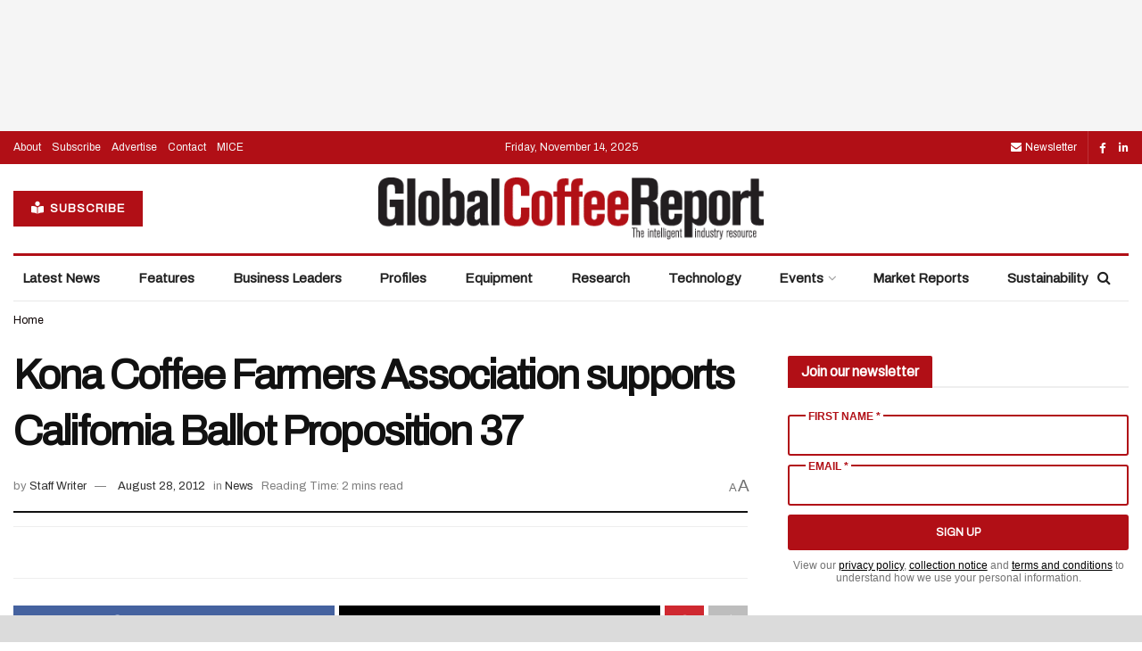

--- FILE ---
content_type: text/html; charset=UTF-8
request_url: https://www.gcrmag.com/kona-coffee-farmers-association-supports-california-ballot-proposition-37/
body_size: 35886
content:
<!doctype html>
<!--[if lt IE 7]> <html class="no-js lt-ie9 lt-ie8 lt-ie7" lang="en-US" prefix="og: http://ogp.me/ns#"> <![endif]-->
<!--[if IE 7]>    <html class="no-js lt-ie9 lt-ie8" lang="en-US" prefix="og: http://ogp.me/ns#"> <![endif]-->
<!--[if IE 8]>    <html class="no-js lt-ie9" lang="en-US" prefix="og: http://ogp.me/ns#"> <![endif]-->
<!--[if IE 9]>    <html class="no-js lt-ie10" lang="en-US" prefix="og: http://ogp.me/ns#"> <![endif]-->
<!--[if gt IE 8]><!--> <html class="no-js" lang="en-US" prefix="og: http://ogp.me/ns#"> <!--<![endif]-->
<head>
    <meta http-equiv="Content-Type" content="text/html; charset=UTF-8" />
    <meta name='viewport' content='width=device-width, initial-scale=1, user-scalable=yes' />
    <link rel="profile" href="http://gmpg.org/xfn/11" />
    <link rel="pingback" href="https://www.gcrmag.com/xmlrpc.php" />
    <meta name='robots' content='index, follow, max-image-preview:large, max-snippet:-1, max-video-preview:-1' />
	<style>img:is([sizes="auto" i], [sizes^="auto," i]) { contain-intrinsic-size: 3000px 1500px }</style>
				<script type="text/javascript">
			  var jnews_ajax_url = '/?ajax-request=jnews'
			</script>
			<script type="text/javascript">;window.jnews=window.jnews||{},window.jnews.library=window.jnews.library||{},window.jnews.library=function(){"use strict";var e=this;e.win=window,e.doc=document,e.noop=function(){},e.globalBody=e.doc.getElementsByTagName("body")[0],e.globalBody=e.globalBody?e.globalBody:e.doc,e.win.jnewsDataStorage=e.win.jnewsDataStorage||{_storage:new WeakMap,put:function(e,t,n){this._storage.has(e)||this._storage.set(e,new Map),this._storage.get(e).set(t,n)},get:function(e,t){return this._storage.get(e).get(t)},has:function(e,t){return this._storage.has(e)&&this._storage.get(e).has(t)},remove:function(e,t){var n=this._storage.get(e).delete(t);return 0===!this._storage.get(e).size&&this._storage.delete(e),n}},e.windowWidth=function(){return e.win.innerWidth||e.docEl.clientWidth||e.globalBody.clientWidth},e.windowHeight=function(){return e.win.innerHeight||e.docEl.clientHeight||e.globalBody.clientHeight},e.requestAnimationFrame=e.win.requestAnimationFrame||e.win.webkitRequestAnimationFrame||e.win.mozRequestAnimationFrame||e.win.msRequestAnimationFrame||window.oRequestAnimationFrame||function(e){return setTimeout(e,1e3/60)},e.cancelAnimationFrame=e.win.cancelAnimationFrame||e.win.webkitCancelAnimationFrame||e.win.webkitCancelRequestAnimationFrame||e.win.mozCancelAnimationFrame||e.win.msCancelRequestAnimationFrame||e.win.oCancelRequestAnimationFrame||function(e){clearTimeout(e)},e.classListSupport="classList"in document.createElement("_"),e.hasClass=e.classListSupport?function(e,t){return e.classList.contains(t)}:function(e,t){return e.className.indexOf(t)>=0},e.addClass=e.classListSupport?function(t,n){e.hasClass(t,n)||t.classList.add(n)}:function(t,n){e.hasClass(t,n)||(t.className+=" "+n)},e.removeClass=e.classListSupport?function(t,n){e.hasClass(t,n)&&t.classList.remove(n)}:function(t,n){e.hasClass(t,n)&&(t.className=t.className.replace(n,""))},e.objKeys=function(e){var t=[];for(var n in e)Object.prototype.hasOwnProperty.call(e,n)&&t.push(n);return t},e.isObjectSame=function(e,t){var n=!0;return JSON.stringify(e)!==JSON.stringify(t)&&(n=!1),n},e.extend=function(){for(var e,t,n,o=arguments[0]||{},i=1,a=arguments.length;i<a;i++)if(null!==(e=arguments[i]))for(t in e)o!==(n=e[t])&&void 0!==n&&(o[t]=n);return o},e.dataStorage=e.win.jnewsDataStorage,e.isVisible=function(e){return 0!==e.offsetWidth&&0!==e.offsetHeight||e.getBoundingClientRect().length},e.getHeight=function(e){return e.offsetHeight||e.clientHeight||e.getBoundingClientRect().height},e.getWidth=function(e){return e.offsetWidth||e.clientWidth||e.getBoundingClientRect().width},e.supportsPassive=!1;try{var t=Object.defineProperty({},"passive",{get:function(){e.supportsPassive=!0}});"createEvent"in e.doc?e.win.addEventListener("test",null,t):"fireEvent"in e.doc&&e.win.attachEvent("test",null)}catch(e){}e.passiveOption=!!e.supportsPassive&&{passive:!0},e.setStorage=function(e,t){e="jnews-"+e;var n={expired:Math.floor(((new Date).getTime()+432e5)/1e3)};t=Object.assign(n,t);localStorage.setItem(e,JSON.stringify(t))},e.getStorage=function(e){e="jnews-"+e;var t=localStorage.getItem(e);return null!==t&&0<t.length?JSON.parse(localStorage.getItem(e)):{}},e.expiredStorage=function(){var t,n="jnews-";for(var o in localStorage)o.indexOf(n)>-1&&"undefined"!==(t=e.getStorage(o.replace(n,""))).expired&&t.expired<Math.floor((new Date).getTime()/1e3)&&localStorage.removeItem(o)},e.addEvents=function(t,n,o){for(var i in n){var a=["touchstart","touchmove"].indexOf(i)>=0&&!o&&e.passiveOption;"createEvent"in e.doc?t.addEventListener(i,n[i],a):"fireEvent"in e.doc&&t.attachEvent("on"+i,n[i])}},e.removeEvents=function(t,n){for(var o in n)"createEvent"in e.doc?t.removeEventListener(o,n[o]):"fireEvent"in e.doc&&t.detachEvent("on"+o,n[o])},e.triggerEvents=function(t,n,o){var i;o=o||{detail:null};return"createEvent"in e.doc?(!(i=e.doc.createEvent("CustomEvent")||new CustomEvent(n)).initCustomEvent||i.initCustomEvent(n,!0,!1,o),void t.dispatchEvent(i)):"fireEvent"in e.doc?((i=e.doc.createEventObject()).eventType=n,void t.fireEvent("on"+i.eventType,i)):void 0},e.getParents=function(t,n){void 0===n&&(n=e.doc);for(var o=[],i=t.parentNode,a=!1;!a;)if(i){var r=i;r.querySelectorAll(n).length?a=!0:(o.push(r),i=r.parentNode)}else o=[],a=!0;return o},e.forEach=function(e,t,n){for(var o=0,i=e.length;o<i;o++)t.call(n,e[o],o)},e.getText=function(e){return e.innerText||e.textContent},e.setText=function(e,t){var n="object"==typeof t?t.innerText||t.textContent:t;e.innerText&&(e.innerText=n),e.textContent&&(e.textContent=n)},e.httpBuildQuery=function(t){return e.objKeys(t).reduce(function t(n){var o=arguments.length>1&&void 0!==arguments[1]?arguments[1]:null;return function(i,a){var r=n[a];a=encodeURIComponent(a);var s=o?"".concat(o,"[").concat(a,"]"):a;return null==r||"function"==typeof r?(i.push("".concat(s,"=")),i):["number","boolean","string"].includes(typeof r)?(i.push("".concat(s,"=").concat(encodeURIComponent(r))),i):(i.push(e.objKeys(r).reduce(t(r,s),[]).join("&")),i)}}(t),[]).join("&")},e.get=function(t,n,o,i){return o="function"==typeof o?o:e.noop,e.ajax("GET",t,n,o,i)},e.post=function(t,n,o,i){return o="function"==typeof o?o:e.noop,e.ajax("POST",t,n,o,i)},e.ajax=function(t,n,o,i,a){var r=new XMLHttpRequest,s=n,c=e.httpBuildQuery(o);if(t=-1!=["GET","POST"].indexOf(t)?t:"GET",r.open(t,s+("GET"==t?"?"+c:""),!0),"POST"==t&&r.setRequestHeader("Content-type","application/x-www-form-urlencoded"),r.setRequestHeader("X-Requested-With","XMLHttpRequest"),r.onreadystatechange=function(){4===r.readyState&&200<=r.status&&300>r.status&&"function"==typeof i&&i.call(void 0,r.response)},void 0!==a&&!a){return{xhr:r,send:function(){r.send("POST"==t?c:null)}}}return r.send("POST"==t?c:null),{xhr:r}},e.scrollTo=function(t,n,o){function i(e,t,n){this.start=this.position(),this.change=e-this.start,this.currentTime=0,this.increment=20,this.duration=void 0===n?500:n,this.callback=t,this.finish=!1,this.animateScroll()}return Math.easeInOutQuad=function(e,t,n,o){return(e/=o/2)<1?n/2*e*e+t:-n/2*(--e*(e-2)-1)+t},i.prototype.stop=function(){this.finish=!0},i.prototype.move=function(t){e.doc.documentElement.scrollTop=t,e.globalBody.parentNode.scrollTop=t,e.globalBody.scrollTop=t},i.prototype.position=function(){return e.doc.documentElement.scrollTop||e.globalBody.parentNode.scrollTop||e.globalBody.scrollTop},i.prototype.animateScroll=function(){this.currentTime+=this.increment;var t=Math.easeInOutQuad(this.currentTime,this.start,this.change,this.duration);this.move(t),this.currentTime<this.duration&&!this.finish?e.requestAnimationFrame.call(e.win,this.animateScroll.bind(this)):this.callback&&"function"==typeof this.callback&&this.callback()},new i(t,n,o)},e.unwrap=function(t){var n,o=t;e.forEach(t,(function(e,t){n?n+=e:n=e})),o.replaceWith(n)},e.performance={start:function(e){performance.mark(e+"Start")},stop:function(e){performance.mark(e+"End"),performance.measure(e,e+"Start",e+"End")}},e.fps=function(){var t=0,n=0,o=0;!function(){var i=t=0,a=0,r=0,s=document.getElementById("fpsTable"),c=function(t){void 0===document.getElementsByTagName("body")[0]?e.requestAnimationFrame.call(e.win,(function(){c(t)})):document.getElementsByTagName("body")[0].appendChild(t)};null===s&&((s=document.createElement("div")).style.position="fixed",s.style.top="120px",s.style.left="10px",s.style.width="100px",s.style.height="20px",s.style.border="1px solid black",s.style.fontSize="11px",s.style.zIndex="100000",s.style.backgroundColor="white",s.id="fpsTable",c(s));var l=function(){o++,n=Date.now(),(a=(o/(r=(n-t)/1e3)).toPrecision(2))!=i&&(i=a,s.innerHTML=i+"fps"),1<r&&(t=n,o=0),e.requestAnimationFrame.call(e.win,l)};l()}()},e.instr=function(e,t){for(var n=0;n<t.length;n++)if(-1!==e.toLowerCase().indexOf(t[n].toLowerCase()))return!0},e.winLoad=function(t,n){function o(o){if("complete"===e.doc.readyState||"interactive"===e.doc.readyState)return!o||n?setTimeout(t,n||1):t(o),1}o()||e.addEvents(e.win,{load:o})},e.docReady=function(t,n){function o(o){if("complete"===e.doc.readyState||"interactive"===e.doc.readyState)return!o||n?setTimeout(t,n||1):t(o),1}o()||e.addEvents(e.doc,{DOMContentLoaded:o})},e.fireOnce=function(){e.docReady((function(){e.assets=e.assets||[],e.assets.length&&(e.boot(),e.load_assets())}),50)},e.boot=function(){e.length&&e.doc.querySelectorAll("style[media]").forEach((function(e){"not all"==e.getAttribute("media")&&e.removeAttribute("media")}))},e.create_js=function(t,n){var o=e.doc.createElement("script");switch(o.setAttribute("src",t),n){case"defer":o.setAttribute("defer",!0);break;case"async":o.setAttribute("async",!0);break;case"deferasync":o.setAttribute("defer",!0),o.setAttribute("async",!0)}e.globalBody.appendChild(o)},e.load_assets=function(){"object"==typeof e.assets&&e.forEach(e.assets.slice(0),(function(t,n){var o="";t.defer&&(o+="defer"),t.async&&(o+="async"),e.create_js(t.url,o);var i=e.assets.indexOf(t);i>-1&&e.assets.splice(i,1)})),e.assets=jnewsoption.au_scripts=window.jnewsads=[]},e.setCookie=function(e,t,n){var o="";if(n){var i=new Date;i.setTime(i.getTime()+24*n*60*60*1e3),o="; expires="+i.toUTCString()}document.cookie=e+"="+(t||"")+o+"; path=/"},e.getCookie=function(e){for(var t=e+"=",n=document.cookie.split(";"),o=0;o<n.length;o++){for(var i=n[o];" "==i.charAt(0);)i=i.substring(1,i.length);if(0==i.indexOf(t))return i.substring(t.length,i.length)}return null},e.eraseCookie=function(e){document.cookie=e+"=; Path=/; Expires=Thu, 01 Jan 1970 00:00:01 GMT;"},e.docReady((function(){e.globalBody=e.globalBody==e.doc?e.doc.getElementsByTagName("body")[0]:e.globalBody,e.globalBody=e.globalBody?e.globalBody:e.doc})),e.winLoad((function(){e.winLoad((function(){var t=!1;if(void 0!==window.jnewsadmin)if(void 0!==window.file_version_checker){var n=e.objKeys(window.file_version_checker);n.length?n.forEach((function(e){t||"10.0.4"===window.file_version_checker[e]||(t=!0)})):t=!0}else t=!0;t&&(window.jnewsHelper.getMessage(),window.jnewsHelper.getNotice())}),2500)}))},window.jnews.library=new window.jnews.library;</script><meta property="og:locale" content="en_US" />
<meta property="og:type" content="article" />
<meta property="og:title" content="Kona Coffee Farmers Association supports California Ballot Proposition 37" />
<meta property="og:description" content="The Kona Coffee Farmers Association&rsquo;s (KCFA) board is supporting California Ballot Proposition 37. If passed, the ballot will make California the first state in the United States to require labelling of foods made with genetically modified organisms, the Star-Advertiser reported. The announcement, made at the KCFA&rsquo;s August meeting, came after the board unanimously voted to support the proposition. The board said it &ldquo;has long promoted the importance of the consumers &lsquo;right to know&rsquo; to the economic health of the Kona coffee economy&rdquo;. Under the new bill, Kona Coffee growers will have to ensure coffee packages clearly state where the coffee" />
<meta property="og:url" content="https://www.gcrmag.com/kona-coffee-farmers-association-supports-california-ballot-proposition-37/" />
<meta property="og:site_name" content="Global Coffee Report" />
<meta property="article:section" content="News" />
<meta property="article:published_time" content="2012-08-28T11:07:41+10:00" />

	<!-- This site is optimized with the Yoast SEO plugin v25.4 - https://yoast.com/wordpress/plugins/seo/ -->
	<title>Kona Coffee Farmers Association supports California Ballot Proposition 37 - Global Coffee Report</title>
<link data-rocket-preload as="style" href="https://fonts.googleapis.com/css?family=Archivo%3Areguler&#038;display=swap" rel="preload">
<link href="https://fonts.googleapis.com/css?family=Archivo%3Areguler&#038;display=swap" media="print" onload="this.media=&#039;all&#039;" rel="stylesheet">
<noscript><link rel="stylesheet" href="https://fonts.googleapis.com/css?family=Archivo%3Areguler&#038;display=swap"></noscript>
	<link rel="canonical" href="https://www.gcrmag.com/kona-coffee-farmers-association-supports-california-ballot-proposition-37/" />
	<meta property="og:locale" content="en_US" />
	<meta property="og:type" content="article" />
	<meta property="og:title" content="Kona Coffee Farmers Association supports California Ballot Proposition 37 - Global Coffee Report" />
	<meta property="og:description" content="The Kona Coffee Farmers Association&rsquo;s (KCFA) board is supporting California Ballot Proposition 37. If passed, the ballot will make California the first state in the United States to require labelling of foods made with genetically modified organisms, the Star-Advertiser reported. The announcement, made at the KCFA&rsquo;s August meeting, came after the board unanimously voted to [&hellip;]" />
	<meta property="og:url" content="https://www.gcrmag.com/kona-coffee-farmers-association-supports-california-ballot-proposition-37/" />
	<meta property="og:site_name" content="Global Coffee Report" />
	<meta property="article:published_time" content="2012-08-28T00:07:41+00:00" />
	<meta name="author" content="Staff Writer" />
	<meta name="twitter:card" content="summary_large_image" />
	<meta name="twitter:label1" content="Written by" />
	<meta name="twitter:data1" content="Staff Writer" />
	<meta name="twitter:label2" content="Est. reading time" />
	<meta name="twitter:data2" content="2 minutes" />
	<script type="application/ld+json" class="yoast-schema-graph">{"@context":"https://schema.org","@graph":[{"@type":"WebPage","@id":"https://www.gcrmag.com/kona-coffee-farmers-association-supports-california-ballot-proposition-37/","url":"https://www.gcrmag.com/kona-coffee-farmers-association-supports-california-ballot-proposition-37/","name":"Kona Coffee Farmers Association supports California Ballot Proposition 37 - Global Coffee Report","isPartOf":{"@id":"https://www.gcrmag.com/#website"},"datePublished":"2012-08-28T00:07:41+00:00","author":{"@id":"https://www.gcrmag.com/#/schema/person/6fd658b18ef82c7f46bb65a0970d0ed3"},"breadcrumb":{"@id":"https://www.gcrmag.com/kona-coffee-farmers-association-supports-california-ballot-proposition-37/#breadcrumb"},"inLanguage":"en-US","potentialAction":[{"@type":"ReadAction","target":["https://www.gcrmag.com/kona-coffee-farmers-association-supports-california-ballot-proposition-37/"]}]},{"@type":"BreadcrumbList","@id":"https://www.gcrmag.com/kona-coffee-farmers-association-supports-california-ballot-proposition-37/#breadcrumb","itemListElement":[{"@type":"ListItem","position":1,"name":"Home","item":"https://www.gcrmag.com/"},{"@type":"ListItem","position":2,"name":"All Articles","item":"https://www.gcrmag.com/all-articles/"},{"@type":"ListItem","position":3,"name":"Kona Coffee Farmers Association supports California Ballot Proposition 37"}]},{"@type":"WebSite","@id":"https://www.gcrmag.com/#website","url":"https://www.gcrmag.com/","name":"Global Coffee Report","description":"","potentialAction":[{"@type":"SearchAction","target":{"@type":"EntryPoint","urlTemplate":"https://www.gcrmag.com/?s={search_term_string}"},"query-input":{"@type":"PropertyValueSpecification","valueRequired":true,"valueName":"search_term_string"}}],"inLanguage":"en-US"},{"@type":"Person","@id":"https://www.gcrmag.com/#/schema/person/6fd658b18ef82c7f46bb65a0970d0ed3","name":"Staff Writer","image":{"@type":"ImageObject","inLanguage":"en-US","@id":"https://www.gcrmag.com/#/schema/person/image/","url":"https://secure.gravatar.com/avatar/dacabfaf643ff408d5af443c1dbc7711bb2c8827d7673a08a012f72c398e4d3e?s=96&d=mm&r=g","contentUrl":"https://secure.gravatar.com/avatar/dacabfaf643ff408d5af443c1dbc7711bb2c8827d7673a08a012f72c398e4d3e?s=96&d=mm&r=g","caption":"Staff Writer"},"url":"https://www.gcrmag.com/author/pcm_admin/"}]}</script>
	<!-- / Yoast SEO plugin. -->


<link rel='dns-prefetch' href='//www.googletagmanager.com' />
<link rel='dns-prefetch' href='//cdn.pcmcloud.com' />
<link rel='dns-prefetch' href='//securepubads.g.doubleclick.net' />
<link rel='dns-prefetch' href='//www.gcrmag.com' />
<link rel='dns-prefetch' href='//use.fontawesome.com' />
<link rel='dns-prefetch' href='//fonts.googleapis.com' />
<link rel='preconnect' href='https://fonts.gstatic.com' />
<link rel="alternate" type="application/rss+xml" title="Global Coffee Report &raquo; Feed" href="https://www.gcrmag.com/feed/" />
<link rel="alternate" type="application/rss+xml" title="Global Coffee Report &raquo; Comments Feed" href="https://www.gcrmag.com/comments/feed/" />
<link rel="alternate" type="application/rss+xml" title="Global Coffee Report &raquo; Kona Coffee Farmers Association supports California Ballot Proposition 37 Comments Feed" href="https://www.gcrmag.com/kona-coffee-farmers-association-supports-california-ballot-proposition-37/feed/" />
<script type="text/javascript">
/* <![CDATA[ */
window._wpemojiSettings = {"baseUrl":"https:\/\/s.w.org\/images\/core\/emoji\/16.0.1\/72x72\/","ext":".png","svgUrl":"https:\/\/s.w.org\/images\/core\/emoji\/16.0.1\/svg\/","svgExt":".svg","source":{"concatemoji":"https:\/\/www.gcrmag.com\/wp-includes\/js\/wp-emoji-release.min.js?ver=3ce375bd6d91cb09db3b926d11744ecb"}};
/*! This file is auto-generated */
!function(s,n){var o,i,e;function c(e){try{var t={supportTests:e,timestamp:(new Date).valueOf()};sessionStorage.setItem(o,JSON.stringify(t))}catch(e){}}function p(e,t,n){e.clearRect(0,0,e.canvas.width,e.canvas.height),e.fillText(t,0,0);var t=new Uint32Array(e.getImageData(0,0,e.canvas.width,e.canvas.height).data),a=(e.clearRect(0,0,e.canvas.width,e.canvas.height),e.fillText(n,0,0),new Uint32Array(e.getImageData(0,0,e.canvas.width,e.canvas.height).data));return t.every(function(e,t){return e===a[t]})}function u(e,t){e.clearRect(0,0,e.canvas.width,e.canvas.height),e.fillText(t,0,0);for(var n=e.getImageData(16,16,1,1),a=0;a<n.data.length;a++)if(0!==n.data[a])return!1;return!0}function f(e,t,n,a){switch(t){case"flag":return n(e,"\ud83c\udff3\ufe0f\u200d\u26a7\ufe0f","\ud83c\udff3\ufe0f\u200b\u26a7\ufe0f")?!1:!n(e,"\ud83c\udde8\ud83c\uddf6","\ud83c\udde8\u200b\ud83c\uddf6")&&!n(e,"\ud83c\udff4\udb40\udc67\udb40\udc62\udb40\udc65\udb40\udc6e\udb40\udc67\udb40\udc7f","\ud83c\udff4\u200b\udb40\udc67\u200b\udb40\udc62\u200b\udb40\udc65\u200b\udb40\udc6e\u200b\udb40\udc67\u200b\udb40\udc7f");case"emoji":return!a(e,"\ud83e\udedf")}return!1}function g(e,t,n,a){var r="undefined"!=typeof WorkerGlobalScope&&self instanceof WorkerGlobalScope?new OffscreenCanvas(300,150):s.createElement("canvas"),o=r.getContext("2d",{willReadFrequently:!0}),i=(o.textBaseline="top",o.font="600 32px Arial",{});return e.forEach(function(e){i[e]=t(o,e,n,a)}),i}function t(e){var t=s.createElement("script");t.src=e,t.defer=!0,s.head.appendChild(t)}"undefined"!=typeof Promise&&(o="wpEmojiSettingsSupports",i=["flag","emoji"],n.supports={everything:!0,everythingExceptFlag:!0},e=new Promise(function(e){s.addEventListener("DOMContentLoaded",e,{once:!0})}),new Promise(function(t){var n=function(){try{var e=JSON.parse(sessionStorage.getItem(o));if("object"==typeof e&&"number"==typeof e.timestamp&&(new Date).valueOf()<e.timestamp+604800&&"object"==typeof e.supportTests)return e.supportTests}catch(e){}return null}();if(!n){if("undefined"!=typeof Worker&&"undefined"!=typeof OffscreenCanvas&&"undefined"!=typeof URL&&URL.createObjectURL&&"undefined"!=typeof Blob)try{var e="postMessage("+g.toString()+"("+[JSON.stringify(i),f.toString(),p.toString(),u.toString()].join(",")+"));",a=new Blob([e],{type:"text/javascript"}),r=new Worker(URL.createObjectURL(a),{name:"wpTestEmojiSupports"});return void(r.onmessage=function(e){c(n=e.data),r.terminate(),t(n)})}catch(e){}c(n=g(i,f,p,u))}t(n)}).then(function(e){for(var t in e)n.supports[t]=e[t],n.supports.everything=n.supports.everything&&n.supports[t],"flag"!==t&&(n.supports.everythingExceptFlag=n.supports.everythingExceptFlag&&n.supports[t]);n.supports.everythingExceptFlag=n.supports.everythingExceptFlag&&!n.supports.flag,n.DOMReady=!1,n.readyCallback=function(){n.DOMReady=!0}}).then(function(){return e}).then(function(){var e;n.supports.everything||(n.readyCallback(),(e=n.source||{}).concatemoji?t(e.concatemoji):e.wpemoji&&e.twemoji&&(t(e.twemoji),t(e.wpemoji)))}))}((window,document),window._wpemojiSettings);
/* ]]> */
</script>
<style id='wp-emoji-styles-inline-css' type='text/css'>

	img.wp-smiley, img.emoji {
		display: inline !important;
		border: none !important;
		box-shadow: none !important;
		height: 1em !important;
		width: 1em !important;
		margin: 0 0.07em !important;
		vertical-align: -0.1em !important;
		background: none !important;
		padding: 0 !important;
	}
</style>
<link rel='stylesheet' id='wp-block-library-css' href='https://www.gcrmag.com/wp-includes/css/dist/block-library/style.min.css?ver=3ce375bd6d91cb09db3b926d11744ecb' type='text/css' media='all' />
<style id='classic-theme-styles-inline-css' type='text/css'>
/*! This file is auto-generated */
.wp-block-button__link{color:#fff;background-color:#32373c;border-radius:9999px;box-shadow:none;text-decoration:none;padding:calc(.667em + 2px) calc(1.333em + 2px);font-size:1.125em}.wp-block-file__button{background:#32373c;color:#fff;text-decoration:none}
</style>
<style id='font-awesome-svg-styles-default-inline-css' type='text/css'>
.svg-inline--fa {
  display: inline-block;
  height: 1em;
  overflow: visible;
  vertical-align: -.125em;
}
</style>
<link data-minify="1" rel='stylesheet' id='font-awesome-svg-styles-css' href='https://www.gcrmag.com/wp-content/cache/min/1/wp-content/uploads/font-awesome/v6.4.2/css/svg-with-js.css?ver=1761164176' type='text/css' media='all' />
<style id='font-awesome-svg-styles-inline-css' type='text/css'>
   .wp-block-font-awesome-icon svg::before,
   .wp-rich-text-font-awesome-icon svg::before {content: unset;}
</style>
<style id='global-styles-inline-css' type='text/css'>
:root{--wp--preset--aspect-ratio--square: 1;--wp--preset--aspect-ratio--4-3: 4/3;--wp--preset--aspect-ratio--3-4: 3/4;--wp--preset--aspect-ratio--3-2: 3/2;--wp--preset--aspect-ratio--2-3: 2/3;--wp--preset--aspect-ratio--16-9: 16/9;--wp--preset--aspect-ratio--9-16: 9/16;--wp--preset--color--black: #000000;--wp--preset--color--cyan-bluish-gray: #abb8c3;--wp--preset--color--white: #ffffff;--wp--preset--color--pale-pink: #f78da7;--wp--preset--color--vivid-red: #cf2e2e;--wp--preset--color--luminous-vivid-orange: #ff6900;--wp--preset--color--luminous-vivid-amber: #fcb900;--wp--preset--color--light-green-cyan: #7bdcb5;--wp--preset--color--vivid-green-cyan: #00d084;--wp--preset--color--pale-cyan-blue: #8ed1fc;--wp--preset--color--vivid-cyan-blue: #0693e3;--wp--preset--color--vivid-purple: #9b51e0;--wp--preset--gradient--vivid-cyan-blue-to-vivid-purple: linear-gradient(135deg,rgba(6,147,227,1) 0%,rgb(155,81,224) 100%);--wp--preset--gradient--light-green-cyan-to-vivid-green-cyan: linear-gradient(135deg,rgb(122,220,180) 0%,rgb(0,208,130) 100%);--wp--preset--gradient--luminous-vivid-amber-to-luminous-vivid-orange: linear-gradient(135deg,rgba(252,185,0,1) 0%,rgba(255,105,0,1) 100%);--wp--preset--gradient--luminous-vivid-orange-to-vivid-red: linear-gradient(135deg,rgba(255,105,0,1) 0%,rgb(207,46,46) 100%);--wp--preset--gradient--very-light-gray-to-cyan-bluish-gray: linear-gradient(135deg,rgb(238,238,238) 0%,rgb(169,184,195) 100%);--wp--preset--gradient--cool-to-warm-spectrum: linear-gradient(135deg,rgb(74,234,220) 0%,rgb(151,120,209) 20%,rgb(207,42,186) 40%,rgb(238,44,130) 60%,rgb(251,105,98) 80%,rgb(254,248,76) 100%);--wp--preset--gradient--blush-light-purple: linear-gradient(135deg,rgb(255,206,236) 0%,rgb(152,150,240) 100%);--wp--preset--gradient--blush-bordeaux: linear-gradient(135deg,rgb(254,205,165) 0%,rgb(254,45,45) 50%,rgb(107,0,62) 100%);--wp--preset--gradient--luminous-dusk: linear-gradient(135deg,rgb(255,203,112) 0%,rgb(199,81,192) 50%,rgb(65,88,208) 100%);--wp--preset--gradient--pale-ocean: linear-gradient(135deg,rgb(255,245,203) 0%,rgb(182,227,212) 50%,rgb(51,167,181) 100%);--wp--preset--gradient--electric-grass: linear-gradient(135deg,rgb(202,248,128) 0%,rgb(113,206,126) 100%);--wp--preset--gradient--midnight: linear-gradient(135deg,rgb(2,3,129) 0%,rgb(40,116,252) 100%);--wp--preset--font-size--small: 13px;--wp--preset--font-size--medium: 20px;--wp--preset--font-size--large: 36px;--wp--preset--font-size--x-large: 42px;--wp--preset--spacing--20: 0.44rem;--wp--preset--spacing--30: 0.67rem;--wp--preset--spacing--40: 1rem;--wp--preset--spacing--50: 1.5rem;--wp--preset--spacing--60: 2.25rem;--wp--preset--spacing--70: 3.38rem;--wp--preset--spacing--80: 5.06rem;--wp--preset--shadow--natural: 6px 6px 9px rgba(0, 0, 0, 0.2);--wp--preset--shadow--deep: 12px 12px 50px rgba(0, 0, 0, 0.4);--wp--preset--shadow--sharp: 6px 6px 0px rgba(0, 0, 0, 0.2);--wp--preset--shadow--outlined: 6px 6px 0px -3px rgba(255, 255, 255, 1), 6px 6px rgba(0, 0, 0, 1);--wp--preset--shadow--crisp: 6px 6px 0px rgba(0, 0, 0, 1);}:where(.is-layout-flex){gap: 0.5em;}:where(.is-layout-grid){gap: 0.5em;}body .is-layout-flex{display: flex;}.is-layout-flex{flex-wrap: wrap;align-items: center;}.is-layout-flex > :is(*, div){margin: 0;}body .is-layout-grid{display: grid;}.is-layout-grid > :is(*, div){margin: 0;}:where(.wp-block-columns.is-layout-flex){gap: 2em;}:where(.wp-block-columns.is-layout-grid){gap: 2em;}:where(.wp-block-post-template.is-layout-flex){gap: 1.25em;}:where(.wp-block-post-template.is-layout-grid){gap: 1.25em;}.has-black-color{color: var(--wp--preset--color--black) !important;}.has-cyan-bluish-gray-color{color: var(--wp--preset--color--cyan-bluish-gray) !important;}.has-white-color{color: var(--wp--preset--color--white) !important;}.has-pale-pink-color{color: var(--wp--preset--color--pale-pink) !important;}.has-vivid-red-color{color: var(--wp--preset--color--vivid-red) !important;}.has-luminous-vivid-orange-color{color: var(--wp--preset--color--luminous-vivid-orange) !important;}.has-luminous-vivid-amber-color{color: var(--wp--preset--color--luminous-vivid-amber) !important;}.has-light-green-cyan-color{color: var(--wp--preset--color--light-green-cyan) !important;}.has-vivid-green-cyan-color{color: var(--wp--preset--color--vivid-green-cyan) !important;}.has-pale-cyan-blue-color{color: var(--wp--preset--color--pale-cyan-blue) !important;}.has-vivid-cyan-blue-color{color: var(--wp--preset--color--vivid-cyan-blue) !important;}.has-vivid-purple-color{color: var(--wp--preset--color--vivid-purple) !important;}.has-black-background-color{background-color: var(--wp--preset--color--black) !important;}.has-cyan-bluish-gray-background-color{background-color: var(--wp--preset--color--cyan-bluish-gray) !important;}.has-white-background-color{background-color: var(--wp--preset--color--white) !important;}.has-pale-pink-background-color{background-color: var(--wp--preset--color--pale-pink) !important;}.has-vivid-red-background-color{background-color: var(--wp--preset--color--vivid-red) !important;}.has-luminous-vivid-orange-background-color{background-color: var(--wp--preset--color--luminous-vivid-orange) !important;}.has-luminous-vivid-amber-background-color{background-color: var(--wp--preset--color--luminous-vivid-amber) !important;}.has-light-green-cyan-background-color{background-color: var(--wp--preset--color--light-green-cyan) !important;}.has-vivid-green-cyan-background-color{background-color: var(--wp--preset--color--vivid-green-cyan) !important;}.has-pale-cyan-blue-background-color{background-color: var(--wp--preset--color--pale-cyan-blue) !important;}.has-vivid-cyan-blue-background-color{background-color: var(--wp--preset--color--vivid-cyan-blue) !important;}.has-vivid-purple-background-color{background-color: var(--wp--preset--color--vivid-purple) !important;}.has-black-border-color{border-color: var(--wp--preset--color--black) !important;}.has-cyan-bluish-gray-border-color{border-color: var(--wp--preset--color--cyan-bluish-gray) !important;}.has-white-border-color{border-color: var(--wp--preset--color--white) !important;}.has-pale-pink-border-color{border-color: var(--wp--preset--color--pale-pink) !important;}.has-vivid-red-border-color{border-color: var(--wp--preset--color--vivid-red) !important;}.has-luminous-vivid-orange-border-color{border-color: var(--wp--preset--color--luminous-vivid-orange) !important;}.has-luminous-vivid-amber-border-color{border-color: var(--wp--preset--color--luminous-vivid-amber) !important;}.has-light-green-cyan-border-color{border-color: var(--wp--preset--color--light-green-cyan) !important;}.has-vivid-green-cyan-border-color{border-color: var(--wp--preset--color--vivid-green-cyan) !important;}.has-pale-cyan-blue-border-color{border-color: var(--wp--preset--color--pale-cyan-blue) !important;}.has-vivid-cyan-blue-border-color{border-color: var(--wp--preset--color--vivid-cyan-blue) !important;}.has-vivid-purple-border-color{border-color: var(--wp--preset--color--vivid-purple) !important;}.has-vivid-cyan-blue-to-vivid-purple-gradient-background{background: var(--wp--preset--gradient--vivid-cyan-blue-to-vivid-purple) !important;}.has-light-green-cyan-to-vivid-green-cyan-gradient-background{background: var(--wp--preset--gradient--light-green-cyan-to-vivid-green-cyan) !important;}.has-luminous-vivid-amber-to-luminous-vivid-orange-gradient-background{background: var(--wp--preset--gradient--luminous-vivid-amber-to-luminous-vivid-orange) !important;}.has-luminous-vivid-orange-to-vivid-red-gradient-background{background: var(--wp--preset--gradient--luminous-vivid-orange-to-vivid-red) !important;}.has-very-light-gray-to-cyan-bluish-gray-gradient-background{background: var(--wp--preset--gradient--very-light-gray-to-cyan-bluish-gray) !important;}.has-cool-to-warm-spectrum-gradient-background{background: var(--wp--preset--gradient--cool-to-warm-spectrum) !important;}.has-blush-light-purple-gradient-background{background: var(--wp--preset--gradient--blush-light-purple) !important;}.has-blush-bordeaux-gradient-background{background: var(--wp--preset--gradient--blush-bordeaux) !important;}.has-luminous-dusk-gradient-background{background: var(--wp--preset--gradient--luminous-dusk) !important;}.has-pale-ocean-gradient-background{background: var(--wp--preset--gradient--pale-ocean) !important;}.has-electric-grass-gradient-background{background: var(--wp--preset--gradient--electric-grass) !important;}.has-midnight-gradient-background{background: var(--wp--preset--gradient--midnight) !important;}.has-small-font-size{font-size: var(--wp--preset--font-size--small) !important;}.has-medium-font-size{font-size: var(--wp--preset--font-size--medium) !important;}.has-large-font-size{font-size: var(--wp--preset--font-size--large) !important;}.has-x-large-font-size{font-size: var(--wp--preset--font-size--x-large) !important;}
:where(.wp-block-post-template.is-layout-flex){gap: 1.25em;}:where(.wp-block-post-template.is-layout-grid){gap: 1.25em;}
:where(.wp-block-columns.is-layout-flex){gap: 2em;}:where(.wp-block-columns.is-layout-grid){gap: 2em;}
:root :where(.wp-block-pullquote){font-size: 1.5em;line-height: 1.6;}
</style>
<link data-minify="1" rel='stylesheet' id='pcm-ads-style-css' href='https://www.gcrmag.com/wp-content/cache/min/1/wp-content/plugins/wordpress-pcm-utilities/assets/css/style.css?ver=1761164176' type='text/css' media='all' />
<link rel='stylesheet' id='jnews-parent-style-css' href='https://www.gcrmag.com/wp-content/themes/jnews/style.css?ver=3ce375bd6d91cb09db3b926d11744ecb' type='text/css' media='all' />
<style id='jnews-parent-style-inline-css' type='text/css'>
:root {
        --logo: url(https://www.gcrmag.com/wp-content/uploads/2024/06/GCR_Colour_500px.png);
    }
</style>
<link data-minify="1" rel='stylesheet' id='js_composer_front-css' href='https://www.gcrmag.com/wp-content/cache/min/1/wp-content/plugins/js_composer/assets/css/js_composer.min.css?ver=1761164176' type='text/css' media='all' />
<link data-minify="1" rel='stylesheet' id='font-awesome-official-css' href='https://www.gcrmag.com/wp-content/cache/min/1/releases/v6.4.2/css/all.css?ver=1761164176' type='text/css' media='all' crossorigin="anonymous" />
<link rel='stylesheet' id='subscribe-forms-css-css' href='https://www.gcrmag.com/wp-content/plugins/easy-social-share-buttons3/assets/modules/subscribe-forms.min.css?ver=9.2' type='text/css' media='all' />
<link rel='stylesheet' id='click2tweet-css-css' href='https://www.gcrmag.com/wp-content/plugins/easy-social-share-buttons3/assets/modules/click-to-tweet.min.css?ver=9.2' type='text/css' media='all' />
<link rel='stylesheet' id='essb-social-profiles-css' href='https://www.gcrmag.com/wp-content/plugins/easy-social-share-buttons3/lib/modules/social-followers-counter/assets/social-profiles.min.css?ver=9.2' type='text/css' media='all' />
<link data-minify="1" rel='stylesheet' id='easy-social-share-buttons-css' href='https://www.gcrmag.com/wp-content/cache/min/1/wp-content/plugins/easy-social-share-buttons3/assets/css/easy-social-share-buttons.min.css?ver=1761164176' type='text/css' media='all' />

<link data-minify="1" rel='stylesheet' id='jnews-frontend-css' href='https://www.gcrmag.com/wp-content/cache/min/1/wp-content/themes/jnews/assets/dist/frontend.min.css?ver=1761164176' type='text/css' media='all' />
<link data-minify="1" rel='stylesheet' id='jnews-js-composer-css' href='https://www.gcrmag.com/wp-content/cache/min/1/wp-content/themes/jnews/assets/css/js-composer-frontend.css?ver=1761164176' type='text/css' media='all' />
<link data-minify="1" rel='stylesheet' id='jnews-style-css' href='https://www.gcrmag.com/wp-content/cache/min/1/wp-content/themes/jnews-child/style.css?ver=1761164176' type='text/css' media='all' />
<link data-minify="1" rel='stylesheet' id='jnews-darkmode-css' href='https://www.gcrmag.com/wp-content/cache/min/1/wp-content/themes/jnews/assets/css/darkmode.css?ver=1761164176' type='text/css' media='all' />
<link data-minify="1" rel='stylesheet' id='jnews-scheme-css' href='https://www.gcrmag.com/wp-content/cache/min/1/wp-content/uploads/jnews/scheme.css?ver=1761164176' type='text/css' media='all' />
<style id='rocket-lazyload-inline-css' type='text/css'>
.rll-youtube-player{position:relative;padding-bottom:56.23%;height:0;overflow:hidden;max-width:100%;}.rll-youtube-player:focus-within{outline: 2px solid currentColor;outline-offset: 5px;}.rll-youtube-player iframe{position:absolute;top:0;left:0;width:100%;height:100%;z-index:100;background:0 0}.rll-youtube-player img{bottom:0;display:block;left:0;margin:auto;max-width:100%;width:100%;position:absolute;right:0;top:0;border:none;height:auto;-webkit-transition:.4s all;-moz-transition:.4s all;transition:.4s all}.rll-youtube-player img:hover{-webkit-filter:brightness(75%)}.rll-youtube-player .play{height:100%;width:100%;left:0;top:0;position:absolute;background:url(https://www.gcrmag.com/wp-content/plugins/wp-rocket/assets/img/youtube.png) no-repeat center;background-color: transparent !important;cursor:pointer;border:none;}.wp-embed-responsive .wp-has-aspect-ratio .rll-youtube-player{position:absolute;padding-bottom:0;width:100%;height:100%;top:0;bottom:0;left:0;right:0}
</style>
<link data-minify="1" rel='stylesheet' id='font-awesome-official-v4shim-css' href='https://www.gcrmag.com/wp-content/cache/min/1/releases/v6.4.2/css/v4-shims.css?ver=1761164176' type='text/css' media='all' crossorigin="anonymous" />
<link data-minify="1" rel='stylesheet' id='jnews-select-share-css' href='https://www.gcrmag.com/wp-content/cache/min/1/wp-content/plugins/jnews-social-share/assets/css/plugin.css?ver=1761164176' type='text/css' media='all' />
<script type="text/javascript" src="https://www.gcrmag.com/wp-includes/js/jquery/jquery.min.js?ver=3.7.1" id="jquery-core-js"></script>
<script type="text/javascript" src="https://www.gcrmag.com/wp-includes/js/jquery/jquery-migrate.min.js?ver=3.4.1" id="jquery-migrate-js"></script>
<script></script>
<style>
            :root {
                --bitz-accent-color: ;
            }
        </style><script>
            jQuery(document).ready(function(){
                jQuery('p:empty').remove();
                setTimeout(function() {
                    jQuery('p:empty').remove();
                },500);
            });
        </script>
        <script>
            window.dataLayer = window.dataLayer || [];
            window.googletag = window.googletag || {cmd: []};
        </script><script>
                function gtag(){dataLayer.push(arguments);}
                gtag('js', new Date());
                gtag('config', 'G-ZSJKFVGJXG');
            </script>
<script type='text/javascript'>
                piAId = '1098153';
                piCId = '556653';
                piHostname = 'pi.pardot.com';

                (function() {
                    function async_load(){
                        var s = document.createElement('script'); s.type = 'text/javascript';
                        s.src = ('https:' == document.location.protocol ? 'https://pi' : 'http://cdn') + '.pardot.com/pd.js';
                        var c = document.getElementsByTagName('script')[0]; c.parentNode.insertBefore(s, c);
                    }
                    if(window.attachEvent) { window.attachEvent('onload', async_load); }
                    else { window.addEventListener('load', async_load, false); }
                })();
            </script><script>(function(d,u,ac){var s=d.createElement('script');s.type='text/javascript';s.src='https://a.omappapi.com/app/js/api.min.js';s.async=true;s.dataset.user=u;s.dataset.account=ac;d.getElementsByTagName('head')[0].appendChild(s);})(document,37733,43370);</script><script>dataLayer.push({ 'gtm.start': new Date().getTime(), event: 'gtm.js' });</script><meta name="generator" content="Powered by WPBakery Page Builder - drag and drop page builder for WordPress."/>
<script type='application/ld+json'>{"@context":"http:\/\/schema.org","@type":"Organization","@id":"https:\/\/www.gcrmag.com\/#organization","url":"https:\/\/www.gcrmag.com\/","name":"","logo":{"@type":"ImageObject","url":""},"sameAs":["https:\/\/www.facebook.com\/GCRmag","https:\/\/www.linkedin.com\/showcase\/global-coffee-report\/"]}</script>
<script type='application/ld+json'>{"@context":"http:\/\/schema.org","@type":"WebSite","@id":"https:\/\/www.gcrmag.com\/#website","url":"https:\/\/www.gcrmag.com\/","name":"","potentialAction":{"@type":"SearchAction","target":"https:\/\/www.gcrmag.com\/?s={search_term_string}","query-input":"required name=search_term_string"}}</script>
<link rel="icon" href="https://www.gcrmag.com/wp-content/uploads/2024/06/cropped-GCR_Favicon-03-32x32.png" sizes="32x32" />
<link rel="icon" href="https://www.gcrmag.com/wp-content/uploads/2024/06/cropped-GCR_Favicon-03-192x192.png" sizes="192x192" />
<link rel="apple-touch-icon" href="https://www.gcrmag.com/wp-content/uploads/2024/06/cropped-GCR_Favicon-03-180x180.png" />
<meta name="msapplication-TileImage" content="https://www.gcrmag.com/wp-content/uploads/2024/06/cropped-GCR_Favicon-03-270x270.png" />
<style id="jeg_dynamic_css" type="text/css" data-type="jeg_custom-css">.jeg_container, .jeg_content, .jeg_boxed .jeg_main .jeg_container, .jeg_autoload_separator { background-color : #ffffff; } body { --j-body-color : #0a0000; --j-accent-color : #b10f16; --j-alt-color : #b10f16; --j-heading-color : #111111; } body,.jeg_newsfeed_list .tns-outer .tns-controls button,.jeg_filter_button,.owl-carousel .owl-nav div,.jeg_readmore,.jeg_hero_style_7 .jeg_post_meta a,.widget_calendar thead th,.widget_calendar tfoot a,.jeg_socialcounter a,.entry-header .jeg_meta_like a,.entry-header .jeg_meta_comment a,.entry-header .jeg_meta_donation a,.entry-header .jeg_meta_bookmark a,.entry-content tbody tr:hover,.entry-content th,.jeg_splitpost_nav li:hover a,#breadcrumbs a,.jeg_author_socials a:hover,.jeg_footer_content a,.jeg_footer_bottom a,.jeg_cartcontent,.woocommerce .woocommerce-breadcrumb a { color : #0a0000; } a, .jeg_menu_style_5>li>a:hover, .jeg_menu_style_5>li.sfHover>a, .jeg_menu_style_5>li.current-menu-item>a, .jeg_menu_style_5>li.current-menu-ancestor>a, .jeg_navbar .jeg_menu:not(.jeg_main_menu)>li>a:hover, .jeg_midbar .jeg_menu:not(.jeg_main_menu)>li>a:hover, .jeg_side_tabs li.active, .jeg_block_heading_5 strong, .jeg_block_heading_6 strong, .jeg_block_heading_7 strong, .jeg_block_heading_8 strong, .jeg_subcat_list li a:hover, .jeg_subcat_list li button:hover, .jeg_pl_lg_7 .jeg_thumb .jeg_post_category a, .jeg_pl_xs_2:before, .jeg_pl_xs_4 .jeg_postblock_content:before, .jeg_postblock .jeg_post_title a:hover, .jeg_hero_style_6 .jeg_post_title a:hover, .jeg_sidefeed .jeg_pl_xs_3 .jeg_post_title a:hover, .widget_jnews_popular .jeg_post_title a:hover, .jeg_meta_author a, .widget_archive li a:hover, .widget_pages li a:hover, .widget_meta li a:hover, .widget_recent_entries li a:hover, .widget_rss li a:hover, .widget_rss cite, .widget_categories li a:hover, .widget_categories li.current-cat>a, #breadcrumbs a:hover, .jeg_share_count .counts, .commentlist .bypostauthor>.comment-body>.comment-author>.fn, span.required, .jeg_review_title, .bestprice .price, .authorlink a:hover, .jeg_vertical_playlist .jeg_video_playlist_play_icon, .jeg_vertical_playlist .jeg_video_playlist_item.active .jeg_video_playlist_thumbnail:before, .jeg_horizontal_playlist .jeg_video_playlist_play, .woocommerce li.product .pricegroup .button, .widget_display_forums li a:hover, .widget_display_topics li:before, .widget_display_replies li:before, .widget_display_views li:before, .bbp-breadcrumb a:hover, .jeg_mobile_menu li.sfHover>a, .jeg_mobile_menu li a:hover, .split-template-6 .pagenum, .jeg_mobile_menu_style_5>li>a:hover, .jeg_mobile_menu_style_5>li.sfHover>a, .jeg_mobile_menu_style_5>li.current-menu-item>a, .jeg_mobile_menu_style_5>li.current-menu-ancestor>a, .jeg_mobile_menu.jeg_menu_dropdown li.open > div > a { color : #b10f16; } .jeg_menu_style_1>li>a:before, .jeg_menu_style_2>li>a:before, .jeg_menu_style_3>li>a:before, .jeg_side_toggle, .jeg_slide_caption .jeg_post_category a, .jeg_slider_type_1_wrapper .tns-controls button.tns-next, .jeg_block_heading_1 .jeg_block_title span, .jeg_block_heading_2 .jeg_block_title span, .jeg_block_heading_3, .jeg_block_heading_4 .jeg_block_title span, .jeg_block_heading_6:after, .jeg_pl_lg_box .jeg_post_category a, .jeg_pl_md_box .jeg_post_category a, .jeg_readmore:hover, .jeg_thumb .jeg_post_category a, .jeg_block_loadmore a:hover, .jeg_postblock.alt .jeg_block_loadmore a:hover, .jeg_block_loadmore a.active, .jeg_postblock_carousel_2 .jeg_post_category a, .jeg_heroblock .jeg_post_category a, .jeg_pagenav_1 .page_number.active, .jeg_pagenav_1 .page_number.active:hover, input[type="submit"], .btn, .button, .widget_tag_cloud a:hover, .popularpost_item:hover .jeg_post_title a:before, .jeg_splitpost_4 .page_nav, .jeg_splitpost_5 .page_nav, .jeg_post_via a:hover, .jeg_post_source a:hover, .jeg_post_tags a:hover, .comment-reply-title small a:before, .comment-reply-title small a:after, .jeg_storelist .productlink, .authorlink li.active a:before, .jeg_footer.dark .socials_widget:not(.nobg) a:hover .fa,.jeg_footer.dark .socials_widget:not(.nobg) a:hover span.jeg-icon, div.jeg_breakingnews_title, .jeg_overlay_slider_bottom_wrapper .tns-controls button, .jeg_overlay_slider_bottom_wrapper .tns-controls button:hover, .jeg_vertical_playlist .jeg_video_playlist_current, .woocommerce span.onsale, .woocommerce #respond input#submit:hover, .woocommerce a.button:hover, .woocommerce button.button:hover, .woocommerce input.button:hover, .woocommerce #respond input#submit.alt, .woocommerce a.button.alt, .woocommerce button.button.alt, .woocommerce input.button.alt, .jeg_popup_post .caption, .jeg_footer.dark input[type="submit"], .jeg_footer.dark .btn, .jeg_footer.dark .button, .footer_widget.widget_tag_cloud a:hover, .jeg_inner_content .content-inner .jeg_post_category a:hover, #buddypress .standard-form button, #buddypress a.button, #buddypress input[type="submit"], #buddypress input[type="button"], #buddypress input[type="reset"], #buddypress ul.button-nav li a, #buddypress .generic-button a, #buddypress .generic-button button, #buddypress .comment-reply-link, #buddypress a.bp-title-button, #buddypress.buddypress-wrap .members-list li .user-update .activity-read-more a, div#buddypress .standard-form button:hover, div#buddypress a.button:hover, div#buddypress input[type="submit"]:hover, div#buddypress input[type="button"]:hover, div#buddypress input[type="reset"]:hover, div#buddypress ul.button-nav li a:hover, div#buddypress .generic-button a:hover, div#buddypress .generic-button button:hover, div#buddypress .comment-reply-link:hover, div#buddypress a.bp-title-button:hover, div#buddypress.buddypress-wrap .members-list li .user-update .activity-read-more a:hover, #buddypress #item-nav .item-list-tabs ul li a:before, .jeg_inner_content .jeg_meta_container .follow-wrapper a { background-color : #b10f16; } .jeg_block_heading_7 .jeg_block_title span, .jeg_readmore:hover, .jeg_block_loadmore a:hover, .jeg_block_loadmore a.active, .jeg_pagenav_1 .page_number.active, .jeg_pagenav_1 .page_number.active:hover, .jeg_pagenav_3 .page_number:hover, .jeg_prevnext_post a:hover h3, .jeg_overlay_slider .jeg_post_category, .jeg_sidefeed .jeg_post.active, .jeg_vertical_playlist.jeg_vertical_playlist .jeg_video_playlist_item.active .jeg_video_playlist_thumbnail img, .jeg_horizontal_playlist .jeg_video_playlist_item.active { border-color : #b10f16; } .jeg_tabpost_nav li.active, .woocommerce div.product .woocommerce-tabs ul.tabs li.active, .jeg_mobile_menu_style_1>li.current-menu-item a, .jeg_mobile_menu_style_1>li.current-menu-ancestor a, .jeg_mobile_menu_style_2>li.current-menu-item::after, .jeg_mobile_menu_style_2>li.current-menu-ancestor::after, .jeg_mobile_menu_style_3>li.current-menu-item::before, .jeg_mobile_menu_style_3>li.current-menu-ancestor::before { border-bottom-color : #b10f16; } .jeg_post_share .jeg-icon svg { fill : #b10f16; } .jeg_post_meta .fa, .jeg_post_meta .jpwt-icon, .entry-header .jeg_post_meta .fa, .jeg_review_stars, .jeg_price_review_list { color : #b10f16; } .jeg_share_button.share-float.share-monocrhome a { background-color : #b10f16; } h1,h2,h3,h4,h5,h6,.jeg_post_title a,.entry-header .jeg_post_title,.jeg_hero_style_7 .jeg_post_title a,.jeg_block_title,.jeg_splitpost_bar .current_title,.jeg_video_playlist_title,.gallery-caption,.jeg_push_notification_button>a.button { color : #111111; } .split-template-9 .pagenum, .split-template-10 .pagenum, .split-template-11 .pagenum, .split-template-12 .pagenum, .split-template-13 .pagenum, .split-template-15 .pagenum, .split-template-18 .pagenum, .split-template-20 .pagenum, .split-template-19 .current_title span, .split-template-20 .current_title span { background-color : #111111; } .jeg_topbar .jeg_nav_row, .jeg_topbar .jeg_search_no_expand .jeg_search_input { line-height : 37px; } .jeg_topbar .jeg_nav_row, .jeg_topbar .jeg_nav_icon { height : 37px; } .jeg_topbar, .jeg_topbar.dark, .jeg_topbar.custom { background : var(--j-accent-color); } .jeg_topbar, .jeg_topbar.dark { border-top-width : 0px; } .jeg_midbar { height : 100px; } .jeg_header .jeg_bottombar, .jeg_header .jeg_bottombar.jeg_navbar_dark, .jeg_bottombar.jeg_navbar_boxed .jeg_nav_row, .jeg_bottombar.jeg_navbar_dark.jeg_navbar_boxed .jeg_nav_row { border-top-width : 3px; } .jeg_header_wrapper .jeg_bottombar, .jeg_header_wrapper .jeg_bottombar.jeg_navbar_dark, .jeg_bottombar.jeg_navbar_boxed .jeg_nav_row, .jeg_bottombar.jeg_navbar_dark.jeg_navbar_boxed .jeg_nav_row { border-top-color : var(--j-accent-color); } .jeg_stickybar.jeg_navbar,.jeg_navbar .jeg_nav_icon { height : 50px; } .jeg_stickybar.jeg_navbar, .jeg_stickybar .jeg_main_menu:not(.jeg_menu_style_1) > li > a, .jeg_stickybar .jeg_menu_style_1 > li, .jeg_stickybar .jeg_menu:not(.jeg_main_menu) > li > a { line-height : 50px; } .jeg_stickybar, .jeg_stickybar.dark { border-bottom-width : 3px; } .jeg_stickybar, .jeg_stickybar.dark, .jeg_stickybar.jeg_navbar_boxed .jeg_nav_row { border-bottom-color : var(--j-accent-color); } .jeg_mobile_bottombar { height : 60px; line-height : 60px; } .jeg_navbar_mobile_menu { border-top-width : 0px; } .jeg_header .socials_widget > a > i.fa:before { color : #aaaaaa; } .jeg_header .socials_widget.nobg > a > i > span.jeg-icon svg { fill : #aaaaaa; } .jeg_header .socials_widget.nobg > a > span.jeg-icon svg { fill : #aaaaaa; } .jeg_header .socials_widget > a > span.jeg-icon svg { fill : #aaaaaa; } .jeg_header .socials_widget > a > i > span.jeg-icon svg { fill : #aaaaaa; } .jeg_aside_item.socials_widget > a > i.fa:before { color : #777777; } .jeg_aside_item.socials_widget.nobg a span.jeg-icon svg { fill : #777777; } .jeg_aside_item.socials_widget a span.jeg-icon svg { fill : #777777; } .jeg_button_1 .btn { background : var(--j-accent-color); } .jeg_button_2 .btn { background : var(--j-accent-color); } .jeg_button_drawer .btn { color : #ffffff; } .jeg_nav_search { width : 34%; } .jeg_header .jeg_search_wrapper.jeg_search_no_expand .jeg_search_form .jeg_search_input { color : #ffffff; } .jeg_header .jeg_search_no_expand .jeg_search_form .jeg_search_input::-webkit-input-placeholder { color : #ffffff; } .jeg_header .jeg_search_no_expand .jeg_search_form .jeg_search_input:-moz-placeholder { color : #ffffff; } .jeg_header .jeg_search_no_expand .jeg_search_form .jeg_search_input::-moz-placeholder { color : #ffffff; } .jeg_header .jeg_search_no_expand .jeg_search_form .jeg_search_input:-ms-input-placeholder { color : #ffffff; } .jeg_footer_content,.jeg_footer.dark .jeg_footer_content { background-color : #ffffff; } .jeg_footer .jeg_footer_heading h3,.jeg_footer.dark .jeg_footer_heading h3,.jeg_footer .widget h2,.jeg_footer .footer_dark .widget h2 { color : var(--j-accent-color); } body,input,textarea,select,.chosen-container-single .chosen-single,.btn,.button { font-family: Archivo,Helvetica,Arial,sans-serif; } .jeg_main_menu > li > a { font-family: Archivo,Helvetica,Arial,sans-serif; } h3.jeg_block_title, .jeg_footer .jeg_footer_heading h3, .jeg_footer .widget h2, .jeg_tabpost_nav li { font-family: Archivo,Helvetica,Arial,sans-serif; } .jeg_post_title, .entry-header .jeg_post_title, .jeg_single_tpl_2 .entry-header .jeg_post_title, .jeg_single_tpl_3 .entry-header .jeg_post_title, .jeg_single_tpl_6 .entry-header .jeg_post_title, .jeg_content .jeg_custom_title_wrapper .jeg_post_title { font-family: Archivo,Helvetica,Arial,sans-serif; } .jeg_post_excerpt p, .content-inner p { font-family: Archivo,Helvetica,Arial,sans-serif; } .jeg_thumb .jeg_post_category a,.jeg_pl_lg_box .jeg_post_category a,.jeg_pl_md_box .jeg_post_category a,.jeg_postblock_carousel_2 .jeg_post_category a,.jeg_heroblock .jeg_post_category a,.jeg_slide_caption .jeg_post_category a { background-color : #111111; } .jeg_overlay_slider .jeg_post_category,.jeg_thumb .jeg_post_category a,.jeg_pl_lg_box .jeg_post_category a,.jeg_pl_md_box .jeg_post_category a,.jeg_postblock_carousel_2 .jeg_post_category a,.jeg_heroblock .jeg_post_category a,.jeg_slide_caption .jeg_post_category a { border-color : #111111; } @media only screen and (min-width : 1200px) { .container, .jeg_vc_content > .vc_row, .jeg_vc_content > .wpb-content-wrapper > .vc_row, .jeg_vc_content > .vc_element > .vc_row, .jeg_vc_content > .wpb-content-wrapper > .vc_element > .vc_row, .jeg_vc_content > .vc_row[data-vc-full-width="true"]:not([data-vc-stretch-content="true"]) > .jeg-vc-wrapper, .jeg_vc_content > .wpb-content-wrapper > .vc_row[data-vc-full-width="true"]:not([data-vc-stretch-content="true"]) > .jeg-vc-wrapper, .jeg_vc_content > .vc_element > .vc_row[data-vc-full-width="true"]:not([data-vc-stretch-content="true"]) > .jeg-vc-wrapper, .jeg_vc_content > .wpb-content-wrapper > .vc_element > .vc_row[data-vc-full-width="true"]:not([data-vc-stretch-content="true"]) > .jeg-vc-wrapper, .elementor-section.elementor-section-boxed > .elementor-container { max-width : 1300px; } .e-con-boxed.e-parent { --content-width : 1300px; }  } @media only screen and (min-width : 1441px) { .container, .jeg_vc_content > .vc_row, .jeg_vc_content > .wpb-content-wrapper > .vc_row, .jeg_vc_content > .vc_element > .vc_row, .jeg_vc_content > .wpb-content-wrapper > .vc_element > .vc_row, .jeg_vc_content > .vc_row[data-vc-full-width="true"]:not([data-vc-stretch-content="true"]) > .jeg-vc-wrapper, .jeg_vc_content > .wpb-content-wrapper > .vc_row[data-vc-full-width="true"]:not([data-vc-stretch-content="true"]) > .jeg-vc-wrapper, .jeg_vc_content > .vc_element > .vc_row[data-vc-full-width="true"]:not([data-vc-stretch-content="true"]) > .jeg-vc-wrapper, .jeg_vc_content > .wpb-content-wrapper > .vc_element > .vc_row[data-vc-full-width="true"]:not([data-vc-stretch-content="true"]) > .jeg-vc-wrapper , .elementor-section.elementor-section-boxed > .elementor-container { max-width : 1300px; } .e-con-boxed.e-parent { --content-width : 1300px; }  } </style><noscript><style> .wpb_animate_when_almost_visible { opacity: 1; }</style></noscript><noscript><style id="rocket-lazyload-nojs-css">.rll-youtube-player, [data-lazy-src]{display:none !important;}</style></noscript><meta name="generator" content="WP Rocket 3.19.1.2" data-wpr-features="wpr_defer_js wpr_minify_js wpr_lazyload_images wpr_lazyload_iframes wpr_minify_css wpr_desktop" /></head>
<body class="wp-singular post-template-default single single-post postid-8964 single-format-standard wp-embed-responsive wp-theme-jnews wp-child-theme-jnews-child jeg_toggle_light jeg_single_tpl_2 jnews jsc_normal essb-9.2 wpb-js-composer js-comp-ver-8.1 vc_responsive">

    
    
    <div data-rocket-location-hash="8fa763ee20935b6aebfbc8ae3c22c68d" class="jeg_ad jeg_ad_top jnews_header_top_ads">
        <div class='ads-wrapper  '><div class='ads_shortcode'><div class='pcm-leaderboard nbanner1'>
                        <script>
                            jQuery(document).ready(function() {
                                pcm_ads_args = pcm_ads_args ?? {};
                                pcm_ads_args.leaderboard_params = '{"div-gpt-ad-nbanner1-6":{"min":"1024","shortcode":"pcm_leaderboard_one"}}';
                                pcm_ads_args.leaderboard_params_need_refresh = '["1024"]';
                            });
                        </script>
                        <center><script>
                jQuery(document).ready(function() {
                    defineAdSlot('leaderboardWithParams', 'div-gpt-ad-nbanner1-6', 'nbanner1');
                });
            </script>
            <div id='div-gpt-ad-nbanner1-6' class='dfp-advert-utility'></div></center>
                    </div></div></div>    </div>

	
	<div id='wrap' class='pcm_webskin'>
                        <script>
                            jQuery(document).ready(function() {
                                defineAdSlot('webskin', 'div-gpt-ad-webskin-7');
                            });
                        </script>
                        <a id='div-gpt-ad-webskin-7' class='dfp-advert-utility' target='_blank'></a>
                    </div>	
    <!-- The Main Wrapper
    ============================================= -->
    <div data-rocket-location-hash="5d10746f7ae15496fb037e9ae59f774a" class="jeg_viewport">

        
        <div data-rocket-location-hash="e48d9e1e7e3b120d19a8199a4518cac9" class="jeg_header_wrapper">
            <div data-rocket-location-hash="f4768fe1264b7900f49724856b246aee" class="jeg_header_instagram_wrapper">
    </div>

<!-- HEADER -->
<div data-rocket-location-hash="cfc12422367e08c2e9d8555e2e2238ef" class="jeg_header normal">
    <div class="jeg_topbar jeg_container jeg_navbar_wrapper dark">
    <div class="container">
        <div class="jeg_nav_row">
            
                <div class="jeg_nav_col jeg_nav_left  jeg_nav_grow">
                    <div class="item_wrap jeg_nav_alignleft">
                        <div class="jeg_nav_item">
	<ul class="jeg_menu jeg_top_menu"><li id="menu-item-41071" class="menu-item menu-item-type-post_type menu-item-object-page menu-item-41071"><a href="https://www.gcrmag.com/about-us/">About</a></li>
<li id="menu-item-41072" class="menu-item menu-item-type-post_type menu-item-object-page menu-item-41072"><a href="https://www.gcrmag.com/subscribe/">Subscribe</a></li>
<li id="menu-item-41073" class="menu-item menu-item-type-post_type menu-item-object-page menu-item-41073"><a href="https://www.gcrmag.com/advertise/">Advertise</a></li>
<li id="menu-item-41074" class="menu-item menu-item-type-post_type menu-item-object-page menu-item-41074"><a href="https://www.gcrmag.com/contact-us/">Contact</a></li>
<li id="menu-item-42414" class="menu-item menu-item-type-custom menu-item-object-custom menu-item-42414"><a target="_blank" href="https://internationalcoffeeexpo.com/">MICE</a></li>
</ul></div>                    </div>
                </div>

                
                <div class="jeg_nav_col jeg_nav_center  jeg_nav_normal">
                    <div class="item_wrap jeg_nav_aligncenter">
                        <div class="jeg_nav_item jeg_top_date">
    Friday, November 14, 2025</div>                    </div>
                </div>

                
                <div class="jeg_nav_col jeg_nav_right  jeg_nav_grow">
                    <div class="item_wrap jeg_nav_alignright">
                        <div class="jeg_nav_item jeg_nav_html">
    <a href="/newsletter" style="color:white;"><i style="padding-right:2px" class="fa fa-envelope"></i>Newsletter</a></div>			<div
				class="jeg_nav_item socials_widget jeg_social_icon_block nobg">
				<a href="https://www.facebook.com/GCRmag" target='_blank' rel='external noopener nofollow'  aria-label="Find us on Facebook" class="jeg_facebook"><i class="fa fa-facebook"></i> </a><a href="https://www.linkedin.com/showcase/global-coffee-report/" target='_blank' rel='external noopener nofollow'  aria-label="Find us on LinkedIn" class="jeg_linkedin"><i class="fa fa-linkedin"></i> </a>			</div>
			                    </div>
                </div>

                        </div>
    </div>
</div><!-- /.jeg_container --><div class="jeg_midbar jeg_container jeg_navbar_wrapper normal">
    <div class="container">
        <div class="jeg_nav_row">
            
                <div class="jeg_nav_col jeg_nav_left jeg_nav_grow">
                    <div class="item_wrap jeg_nav_alignleft">
                        <!-- Button -->
<div class="jeg_nav_item jeg_button_1">
    		<a href="/subscribe"
			class="btn default "
			target="_blank"
			>
			<i class="fa fa-book-reader"></i>
			SUBSCRIBE		</a>
		</div>                    </div>
                </div>

                
                <div class="jeg_nav_col jeg_nav_center jeg_nav_normal">
                    <div class="item_wrap jeg_nav_aligncenter">
                        <div class="jeg_nav_item jeg_logo jeg_desktop_logo">
			<div class="site-title">
			<a href="https://www.gcrmag.com/" aria-label="Visit Homepage" style="padding: 0 0 0 0;">
				<img class='jeg_logo_img' src="data:image/svg+xml,%3Csvg%20xmlns='http://www.w3.org/2000/svg'%20viewBox='0%200%200%200'%3E%3C/svg%3E" data-lazy-srcset="https://www.gcrmag.com/wp-content/uploads/2024/06/GCR_Colour_500px.png 1x, https://www.gcrmag.com/wp-content/uploads/2024/06/GCR_Colour_1000px.png 2x" alt=""data-light-src="https://www.gcrmag.com/wp-content/uploads/2024/06/GCR_Colour_500px.png" data-light-srcset="https://www.gcrmag.com/wp-content/uploads/2024/06/GCR_Colour_500px.png 1x, https://www.gcrmag.com/wp-content/uploads/2024/06/GCR_Colour_1000px.png 2x" data-dark-src="" data-dark-srcset=" 1x,  2x" data-lazy-src="https://www.gcrmag.com/wp-content/uploads/2024/06/GCR_Colour_500px.png"><noscript><img class='jeg_logo_img' src="https://www.gcrmag.com/wp-content/uploads/2024/06/GCR_Colour_500px.png" srcset="https://www.gcrmag.com/wp-content/uploads/2024/06/GCR_Colour_500px.png 1x, https://www.gcrmag.com/wp-content/uploads/2024/06/GCR_Colour_1000px.png 2x" alt=""data-light-src="https://www.gcrmag.com/wp-content/uploads/2024/06/GCR_Colour_500px.png" data-light-srcset="https://www.gcrmag.com/wp-content/uploads/2024/06/GCR_Colour_500px.png 1x, https://www.gcrmag.com/wp-content/uploads/2024/06/GCR_Colour_1000px.png 2x" data-dark-src="" data-dark-srcset=" 1x,  2x"></noscript>			</a>
		</div>
	</div>
                    </div>
                </div>

                
                <div class="jeg_nav_col jeg_nav_right jeg_nav_grow">
                    <div class="item_wrap jeg_nav_alignright">
                                            </div>
                </div>

                        </div>
    </div>
</div><div class="jeg_bottombar jeg_navbar jeg_container jeg_navbar_wrapper 1 jeg_navbar_boxed jeg_navbar_fitwidth jeg_navbar_normal">
    <div class="container">
        <div class="jeg_nav_row">
            
                <div class="jeg_nav_col jeg_nav_left jeg_nav_normal">
                    <div class="item_wrap jeg_nav_alignleft">
                                            </div>
                </div>

                
                <div class="jeg_nav_col jeg_nav_center jeg_nav_grow">
                    <div class="item_wrap jeg_nav_aligncenter">
                        <div class="jeg_nav_item jeg_main_menu_wrapper">
<div class="jeg_mainmenu_wrap"><ul class="jeg_menu jeg_main_menu jeg_menu_style_5" data-animation="animateTransform"><li id="menu-item-42421" class="menu-item menu-item-type-taxonomy menu-item-object-category current-post-ancestor current-menu-parent current-post-parent menu-item-42421 bgnav" data-item-row="default" ><a href="https://www.gcrmag.com/coffee-industry-news/">Latest News</a></li>
<li id="menu-item-42422" class="menu-item menu-item-type-taxonomy menu-item-object-category menu-item-42422 bgnav" data-item-row="default" ><a href="https://www.gcrmag.com/features/">Features</a></li>
<li id="menu-item-42423" class="menu-item menu-item-type-taxonomy menu-item-object-category menu-item-42423 bgnav" data-item-row="default" ><a href="https://www.gcrmag.com/business-leaders/">Business Leaders</a></li>
<li id="menu-item-42424" class="menu-item menu-item-type-taxonomy menu-item-object-category menu-item-42424 bgnav" data-item-row="default" ><a href="https://www.gcrmag.com/coffee-profiles/">Profiles</a></li>
<li id="menu-item-42425" class="menu-item menu-item-type-taxonomy menu-item-object-category menu-item-42425 bgnav" data-item-row="default" ><a href="https://www.gcrmag.com/coffee-equipment-reviews/">Equipment</a></li>
<li id="menu-item-42426" class="menu-item menu-item-type-taxonomy menu-item-object-category menu-item-42426 bgnav" data-item-row="default" ><a href="https://www.gcrmag.com/research-development/">Research</a></li>
<li id="menu-item-42427" class="menu-item menu-item-type-taxonomy menu-item-object-category menu-item-42427 bgnav" data-item-row="default" ><a href="https://www.gcrmag.com/coffee-technology/">Technology</a></li>
<li id="menu-item-42433" class="menu-item menu-item-type-custom menu-item-object-custom menu-item-has-children menu-item-42433 bgnav" data-item-row="default" ><a>Events</a>
<ul class="sub-menu">
	<li id="menu-item-42428" class="menu-item menu-item-type-taxonomy menu-item-object-category menu-item-42428 bgnav" data-item-row="default" ><a href="https://www.gcrmag.com/international-coffee-events/">International Coffee Events</a></li>
	<li id="menu-item-42429" class="menu-item menu-item-type-taxonomy menu-item-object-category menu-item-42429 bgnav" data-item-row="default" ><a href="https://www.gcrmag.com/world-coffee-events-barista-championship/">World Coffee Events</a></li>
</ul>
</li>
<li id="menu-item-42430" class="menu-item menu-item-type-taxonomy menu-item-object-category menu-item-42430 bgnav" data-item-row="default" ><a href="https://www.gcrmag.com/world-coffee-price-market-reports/">Market Reports</a></li>
<li id="menu-item-42432" class="menu-item menu-item-type-taxonomy menu-item-object-category menu-item-42432 bgnav" data-item-row="default" ><a href="https://www.gcrmag.com/sustainability-coffee-industry-issues/">Sustainability</a></li>
</ul></div></div>
                    </div>
                </div>

                
                <div class="jeg_nav_col jeg_nav_right jeg_nav_normal">
                    <div class="item_wrap jeg_nav_alignright">
                        <!-- Search Icon -->
<div class="jeg_nav_item jeg_search_wrapper search_icon jeg_search_popup_expand">
    <a href="#" class="jeg_search_toggle" aria-label="Search Button"><i class="fa fa-search"></i></a>
    <form action="https://www.gcrmag.com/" method="get" class="jeg_search_form" target="_top">
    <input name="s" class="jeg_search_input" placeholder="Search..." type="text" value="" autocomplete="off">
	<button aria-label="Search Button" type="submit" class="jeg_search_button btn"><i class="fa fa-search"></i></button>
</form>
<!-- jeg_search_hide with_result no_result -->
<div class="jeg_search_result jeg_search_hide with_result">
    <div class="search-result-wrapper">
    </div>
    <div class="search-link search-noresult">
        No Results    </div>
    <div class="search-link search-all-button">
        <i class="fa fa-search"></i> View All Results    </div>
</div>
</div>                    </div>
                </div>

                        </div>
    </div>
</div></div><!-- /.jeg_header -->        </div>

        <div data-rocket-location-hash="c601480eea817be7a3a435fab98ee9c4" class="jeg_header_sticky">
            <div data-rocket-location-hash="52cf9c49b3390d9c138180db3c9cd90b" class="sticky_blankspace"></div>
<div data-rocket-location-hash="51807a6138bb52aae8ff91abe1fe8f01" class="jeg_header normal">
    <div class="jeg_container">
        <div data-mode="scroll" class="jeg_stickybar jeg_navbar jeg_navbar_wrapper  jeg_navbar_fitwidth jeg_navbar_normal">
            <div class="container">
    <div class="jeg_nav_row">
        
            <div class="jeg_nav_col jeg_nav_left jeg_nav_normal">
                <div class="item_wrap jeg_nav_alignleft">
                                    </div>
            </div>

            
            <div class="jeg_nav_col jeg_nav_center jeg_nav_grow">
                <div class="item_wrap jeg_nav_aligncenter">
                    <div class="jeg_nav_item jeg_main_menu_wrapper">
<div class="jeg_mainmenu_wrap"><ul class="jeg_menu jeg_main_menu jeg_menu_style_5" data-animation="animateTransform"><li id="menu-item-42421" class="menu-item menu-item-type-taxonomy menu-item-object-category current-post-ancestor current-menu-parent current-post-parent menu-item-42421 bgnav" data-item-row="default" ><a href="https://www.gcrmag.com/coffee-industry-news/">Latest News</a></li>
<li id="menu-item-42422" class="menu-item menu-item-type-taxonomy menu-item-object-category menu-item-42422 bgnav" data-item-row="default" ><a href="https://www.gcrmag.com/features/">Features</a></li>
<li id="menu-item-42423" class="menu-item menu-item-type-taxonomy menu-item-object-category menu-item-42423 bgnav" data-item-row="default" ><a href="https://www.gcrmag.com/business-leaders/">Business Leaders</a></li>
<li id="menu-item-42424" class="menu-item menu-item-type-taxonomy menu-item-object-category menu-item-42424 bgnav" data-item-row="default" ><a href="https://www.gcrmag.com/coffee-profiles/">Profiles</a></li>
<li id="menu-item-42425" class="menu-item menu-item-type-taxonomy menu-item-object-category menu-item-42425 bgnav" data-item-row="default" ><a href="https://www.gcrmag.com/coffee-equipment-reviews/">Equipment</a></li>
<li id="menu-item-42426" class="menu-item menu-item-type-taxonomy menu-item-object-category menu-item-42426 bgnav" data-item-row="default" ><a href="https://www.gcrmag.com/research-development/">Research</a></li>
<li id="menu-item-42427" class="menu-item menu-item-type-taxonomy menu-item-object-category menu-item-42427 bgnav" data-item-row="default" ><a href="https://www.gcrmag.com/coffee-technology/">Technology</a></li>
<li id="menu-item-42433" class="menu-item menu-item-type-custom menu-item-object-custom menu-item-has-children menu-item-42433 bgnav" data-item-row="default" ><a>Events</a>
<ul class="sub-menu">
	<li id="menu-item-42428" class="menu-item menu-item-type-taxonomy menu-item-object-category menu-item-42428 bgnav" data-item-row="default" ><a href="https://www.gcrmag.com/international-coffee-events/">International Coffee Events</a></li>
	<li id="menu-item-42429" class="menu-item menu-item-type-taxonomy menu-item-object-category menu-item-42429 bgnav" data-item-row="default" ><a href="https://www.gcrmag.com/world-coffee-events-barista-championship/">World Coffee Events</a></li>
</ul>
</li>
<li id="menu-item-42430" class="menu-item menu-item-type-taxonomy menu-item-object-category menu-item-42430 bgnav" data-item-row="default" ><a href="https://www.gcrmag.com/world-coffee-price-market-reports/">Market Reports</a></li>
<li id="menu-item-42432" class="menu-item menu-item-type-taxonomy menu-item-object-category menu-item-42432 bgnav" data-item-row="default" ><a href="https://www.gcrmag.com/sustainability-coffee-industry-issues/">Sustainability</a></li>
</ul></div></div>
                </div>
            </div>

            
            <div class="jeg_nav_col jeg_nav_right jeg_nav_normal">
                <div class="item_wrap jeg_nav_alignright">
                    <!-- Search Icon -->
<div class="jeg_nav_item jeg_search_wrapper search_icon jeg_search_popup_expand">
    <a href="#" class="jeg_search_toggle" aria-label="Search Button"><i class="fa fa-search"></i></a>
    <form action="https://www.gcrmag.com/" method="get" class="jeg_search_form" target="_top">
    <input name="s" class="jeg_search_input" placeholder="Search..." type="text" value="" autocomplete="off">
	<button aria-label="Search Button" type="submit" class="jeg_search_button btn"><i class="fa fa-search"></i></button>
</form>
<!-- jeg_search_hide with_result no_result -->
<div class="jeg_search_result jeg_search_hide with_result">
    <div class="search-result-wrapper">
    </div>
    <div class="search-link search-noresult">
        No Results    </div>
    <div class="search-link search-all-button">
        <i class="fa fa-search"></i> View All Results    </div>
</div>
</div>                </div>
            </div>

                </div>
</div>        </div>
    </div>
</div>
        </div>

        <div data-rocket-location-hash="f657f5df7ab7a3497a5804cbb71d43ef" class="jeg_navbar_mobile_wrapper">
            <div data-rocket-location-hash="69feff4808d859a599d07abd8a523580" class="jeg_navbar_mobile" data-mode="fixed">
    <div class="jeg_mobile_bottombar jeg_mobile_midbar jeg_container normal">
    <div class="container">
        <div class="jeg_nav_row">
            
                <div class="jeg_nav_col jeg_nav_left jeg_nav_normal">
                    <div class="item_wrap jeg_nav_alignleft">
                        <div class="jeg_nav_item">
    <a href="#" aria-label="Show Menu" class="toggle_btn jeg_mobile_toggle"><i class="fa fa-bars"></i></a>
</div>                    </div>
                </div>

                
                <div class="jeg_nav_col jeg_nav_center jeg_nav_grow">
                    <div class="item_wrap jeg_nav_aligncenter">
                        <div class="jeg_nav_item jeg_mobile_logo">
			<div class="site-title">
			<a href="https://www.gcrmag.com/" aria-label="Visit Homepage">
				<img class='jeg_logo_img' src="data:image/svg+xml,%3Csvg%20xmlns='http://www.w3.org/2000/svg'%20viewBox='0%200%200%200'%3E%3C/svg%3E" data-lazy-srcset="https://www.gcrmag.com/wp-content/uploads/2024/06/GCR_Colour_500px.png 1x, https://www.gcrmag.com/wp-content/uploads/2024/06/GCR_Colour_1000px.png 2x" alt=""data-light-src="https://www.gcrmag.com/wp-content/uploads/2024/06/GCR_Colour_500px.png" data-light-srcset="https://www.gcrmag.com/wp-content/uploads/2024/06/GCR_Colour_500px.png 1x, https://www.gcrmag.com/wp-content/uploads/2024/06/GCR_Colour_1000px.png 2x" data-dark-src="" data-dark-srcset=" 1x,  2x" data-lazy-src="https://www.gcrmag.com/wp-content/uploads/2024/06/GCR_Colour_500px.png"><noscript><img class='jeg_logo_img' src="https://www.gcrmag.com/wp-content/uploads/2024/06/GCR_Colour_500px.png" srcset="https://www.gcrmag.com/wp-content/uploads/2024/06/GCR_Colour_500px.png 1x, https://www.gcrmag.com/wp-content/uploads/2024/06/GCR_Colour_1000px.png 2x" alt=""data-light-src="https://www.gcrmag.com/wp-content/uploads/2024/06/GCR_Colour_500px.png" data-light-srcset="https://www.gcrmag.com/wp-content/uploads/2024/06/GCR_Colour_500px.png 1x, https://www.gcrmag.com/wp-content/uploads/2024/06/GCR_Colour_1000px.png 2x" data-dark-src="" data-dark-srcset=" 1x,  2x"></noscript>			</a>
		</div>
	</div>                    </div>
                </div>

                
                <div class="jeg_nav_col jeg_nav_right jeg_nav_normal">
                    <div class="item_wrap jeg_nav_alignright">
                                            </div>
                </div>

                        </div>
    </div>
</div></div>
<div data-rocket-location-hash="02013b69035520354502f320ccea0419" class="sticky_blankspace" style="height: 60px;"></div>        </div>

        <div data-rocket-location-hash="d2952dfbac489ce2eebd78332a5d1ff5" class="jeg_ad jeg_ad_top jnews_header_bottom_ads">
            <div class='ads-wrapper  '></div>        </div>

            <div data-rocket-location-hash="bc38a891268181f967d849ed2458cce5" class="post-wrapper">

        <div class="post-wrap" >

            
            <div class="jeg_main ">
                <div class="jeg_container">
                    <div class="jeg_content jeg_singlepage">

	<div class="container">

		<div class="jeg_ad jeg_article jnews_article_top_ads">
			<div class='ads-wrapper  '></div>		</div>

		<div class="row">
			<div class="jeg_main_content col-sm-12 col-lg-8 col-md-7">
				<div class="jeg_inner_content">
					
												<div class="jeg_breadcrumbs jeg_breadcrumb_container">
							<div id="breadcrumbs"><span class="">
                <a href="https://www.gcrmag.com">Home</a>
            </span></div>						</div>
						
						<div class="entry-header">
							
							<h1 class="jeg_post_title">Kona Coffee Farmers Association supports California Ballot Proposition 37</h1>

							
							<div class="jeg_meta_container"><div class="jeg_post_meta jeg_post_meta_2">
    <div class="meta_left">
                                    <div class="jeg_meta_author">
                                        <span class="meta_text">by</span>
                    <a href="https://www.gcrmag.com/author/pcm_admin/">Staff Writer</a>                </div>
                    
                    <div class="jeg_meta_date">
                <a href="https://www.gcrmag.com/kona-coffee-farmers-association-supports-california-ballot-proposition-37/">August 28, 2012</a>
            </div>
        
                    <div class="jeg_meta_category">
                <span><span class="meta_text">in</span>
                    <a href="https://www.gcrmag.com/coffee-industry-news/" rel="category tag">News</a>                </span>
            </div>
        
        <div class="jeg_meta_reading_time">
			            <span>
			            	Reading Time: 2 mins read
			            </span>
			        </div>    </div>

	<div class="meta_right">
		<div class="jeg_meta_zoom" data-in-step="4" data-out-step="2">
							<div class="zoom-dropdown">
								<div class="zoom-icon">
									<span class="zoom-icon-small">A</span>
									<span class="zoom-icon-big">A</span>
								</div>
								<div class="zoom-item-wrapper">
									<div class="zoom-item">
										<button class="zoom-out"><span>A</span></button>
										<button class="zoom-in"><span>A</span></button>
										<div class="zoom-bar-container">
											<div class="zoom-bar"></div>
										</div>
										<button class="zoom-reset"><span>Reset</span></button>
									</div>
								</div>
							</div>
						</div>			</div>
</div>
</div>
						</div>

						<div  class="jeg_featured featured_image "></div><div class='pcm-custom-ad nbanner2'>
                    <script>
                        jQuery(document).ready(function() {
                            pcm_ads_args = pcm_ads_args ?? {};
                            pcm_ads_args.custom_ad_params = '{"div-gpt-ad-nbanner2-8":{"pos":"nbanner2","unitsizes":"0:320x50|1200:728x90"}}';
                        });
                    </script>
                    <center><script>
                jQuery(document).ready(function() {
                    defineAdSlot('customAd', 'div-gpt-ad-nbanner2-8', 'nbanner2');
                });
            </script>
            <div id='div-gpt-ad-nbanner2-8' class='dfp-advert-utility'></div></center>
                </div>					
						<div style="margin-bottom: 28.5px"></div>

						<div class="jeg_share_top_container"><div class="jeg_share_button clearfix">
                <div class="jeg_share_stats">
                    
                    
                </div>
                <div class="jeg_sharelist">
                    <a href="http://www.facebook.com/sharer.php?u=https%3A%2F%2Fwww.gcrmag.com%2Fkona-coffee-farmers-association-supports-california-ballot-proposition-37%2F" rel='nofollow'  class="jeg_btn-facebook expanded"><i class="fa fa-facebook-official"></i><span>Share on Facebook</span></a><a href="https://twitter.com/intent/tweet?text=Kona%20Coffee%20Farmers%20Association%20supports%20California%20Ballot%20Proposition%2037&url=https%3A%2F%2Fwww.gcrmag.com%2Fkona-coffee-farmers-association-supports-california-ballot-proposition-37%2F" rel='nofollow'  class="jeg_btn-twitter expanded"><i class="fa fa-twitter"><svg xmlns="http://www.w3.org/2000/svg" height="1em" viewBox="0 0 512 512"><!--! Font Awesome Free 6.4.2 by @fontawesome - https://fontawesome.com License - https://fontawesome.com/license (Commercial License) Copyright 2023 Fonticons, Inc. --><path d="M389.2 48h70.6L305.6 224.2 487 464H345L233.7 318.6 106.5 464H35.8L200.7 275.5 26.8 48H172.4L272.9 180.9 389.2 48zM364.4 421.8h39.1L151.1 88h-42L364.4 421.8z"/></svg></i><span>Share on Twitter</span></a><a href="https://www.pinterest.com/pin/create/bookmarklet/?pinFave=1&url=https%3A%2F%2Fwww.gcrmag.com%2Fkona-coffee-farmers-association-supports-california-ballot-proposition-37%2F&media=&description=Kona%20Coffee%20Farmers%20Association%20supports%20California%20Ballot%20Proposition%2037" rel='nofollow'  class="jeg_btn-pinterest "><i class="fa fa-pinterest"></i></a>
                    <div class="share-secondary">
                    <a href="https://www.linkedin.com/shareArticle?url=https%3A%2F%2Fwww.gcrmag.com%2Fkona-coffee-farmers-association-supports-california-ballot-proposition-37%2F&title=Kona%20Coffee%20Farmers%20Association%20supports%20California%20Ballot%20Proposition%2037" rel='nofollow'  class="jeg_btn-linkedin "><i class="fa fa-linkedin"></i></a>
                </div>
                <a href="#" class="jeg_btn-toggle"><i class="fa fa-share"></i></a>
                </div>
            </div></div>
						<div class="jeg_ad jeg_article jnews_content_top_ads "><div class='ads-wrapper  '></div></div>
						<div class="entry-content no-share">
							<div class="jeg_share_button share-float jeg_sticky_share clearfix share-monocrhome">
								<div class="jeg_share_float_container"></div>							</div>

							<div class="content-inner ">
								<p>The Kona Coffee Farmers Association&rsquo;s (KCFA) board is supporting California Ballot Proposition 37. If passed, the ballot will make California the first state in the United States<span id="more-8964"></span> to require labelling of foods made with genetically modified organisms, the Star-Advertiser reported. The announcement, made at the KCFA&rsquo;s August meeting, came after the board unanimously voted to support the proposition. The board said it &ldquo;has long promoted the importance of the consumers &lsquo;right to know&rsquo; to the economic health of the Kona coffee economy&rdquo;. Under the new bill, Kona Coffee growers will have to ensure coffee packages clearly state where the coffee is grown. &ldquo;Passage of Proposition 37 will nationally establish &lsquo;consumers&#39; right to know&rsquo; as an important principle which will bring long range benefits to Hawaii agriculture and Kona Coffee Farmers,&rdquo; KCFA said in a news release on 23 August. Kona Coffee Farmers is made of small-scale farmers who produce some of the world&rsquo;s premier specialty crops. Agricultural crops, which include Kona and other Hawaii-grown coffees, is the fastest growing segment of Hawaii agriculture and has replaced commodity crops of sugar and pineapple as the core of the state&rsquo;s agriculture, according to KCFA. In Hawaii and the US mainland, the name Kona is commonly used on packages of coffee that contain little or no Kona-grown coffee. Often there is no information on the front label that would allow consumers to determine the geographic origin of the coffee in the package. The passage of Proposition 37 will nationally establish&nbsp; &lsquo;consumers&rsquo; right to know&rsquo;, which will bring long-term benefits to Hawaiian agriculture and Kona Coffee Farmers. The KCFA joins thousands of consumer and farmer organisations from California and throughout the US by endorsing the passage of California Ballot Proposition 37 in the November 2012 US election.</p>
<div class='in_article_pcm_mrecs pcm_mrec pcm-mrec1'><script>
                jQuery(document).ready(function() {
                    defineAdSlot('mobileMrec', 'div-gpt-ad-mrec1-9', 'mrec1');
                });
            </script>
            <div id='div-gpt-ad-mrec1-9' class='dfp-advert-utility'></div></div><div class='in_article_pcm_mrecs pcm_mrec pcm-mrec2'><script>
                jQuery(document).ready(function() {
                    defineAdSlot('mobileMrec', 'div-gpt-ad-mrec2-10', 'mrec2');
                });
            </script>
            <div id='div-gpt-ad-mrec2-10' class='dfp-advert-utility'></div></div><div class='in_article_pcm_mrecs pcm_mrec pcm-mrec3'><script>
                jQuery(document).ready(function() {
                    defineAdSlot('mobileMrec', 'div-gpt-ad-mrec3-11', 'mrec3');
                });
            </script>
            <div id='div-gpt-ad-mrec3-11' class='dfp-advert-utility'></div></div><div class='in_article_pcm_mrecs pcm_mrec pcm-mrec4'><script>
                jQuery(document).ready(function() {
                    defineAdSlot('mobileMrec', 'div-gpt-ad-mrec4-12', 'mrec4');
                });
            </script>
            <div id='div-gpt-ad-mrec4-12' class='dfp-advert-utility'></div></div><div class='in_article_pcm_mrecs pcm_mrec pcm-mrec5'><script>
                jQuery(document).ready(function() {
                    defineAdSlot('mobileMrec', 'div-gpt-ad-mrec5-13', 'mrec5');
                });
            </script>
            <div id='div-gpt-ad-mrec5-13' class='dfp-advert-utility'></div></div><div class='in_article_pcm_mrecs pcm_mrec pcm-mrec6'><script>
                jQuery(document).ready(function() {
                    defineAdSlot('mobileMrec', 'div-gpt-ad-mrec6-14', 'mrec6');
                });
            </script>
            <div id='div-gpt-ad-mrec6-14' class='dfp-advert-utility'></div></div>								
								
															</div>


						</div>
					
											
						<div class="jeg_share_bottom_container"></div>					
						
						
						<div class="jeg_ad jeg_article jnews_content_bottom_ads "><div class='ads-wrapper  '><div class='ads_shortcode'></div></div></div><div class="jnews_prev_next_container"></div><div class="jnews_author_box_container "></div><div class="jnews_related_post_container"><div  class="jeg_postblock_3 jeg_postblock jeg_module_hook jeg_pagination_disable jeg_col_2o3 jnews_module_8964_0_6915fca66639b   " data-unique="jnews_module_8964_0_6915fca66639b">
					<div class="jeg_block_heading jeg_block_heading_5 jeg_subcat_right">
                     <h3 class="jeg_block_title"><span>Related<strong> Posts</strong></span></h3>
                     
                 </div>
					<div class="jeg_posts jeg_block_container">
                
                <div class="jeg_posts jeg_load_more_flag">
                <article class="jeg_post jeg_pl_md_2 format-standard">
                <div class="jeg_thumb">
                    
                    <a href="https://www.gcrmag.com/ernesto-illy-international-coffee-award-winners-named/" aria-label="Read article: Ernesto Illy International Coffee Award winners named"><div class="thumbnail-container  size-715 "><img width="350" height="250" src="data:image/svg+xml,%3Csvg%20xmlns='http://www.w3.org/2000/svg'%20viewBox='0%200%20350%20250'%3E%3C/svg%3E" class="attachment-jnews-350x250 size-jnews-350x250 wp-post-image" alt="Emmanual Akiba claims the 2025 Best of the Best award." decoding="async" fetchpriority="high" data-lazy-srcset="https://www.gcrmag.com/wp-content/uploads/2025/11/1762516579663-350x250.jpeg 350w, https://www.gcrmag.com/wp-content/uploads/2025/11/1762516579663-120x86.jpeg 120w, https://www.gcrmag.com/wp-content/uploads/2025/11/1762516579663-750x536.jpeg 750w" data-lazy-sizes="(max-width: 350px) 100vw, 350px" data-lazy-src="https://www.gcrmag.com/wp-content/uploads/2025/11/1762516579663-350x250.jpeg" /><noscript><img width="350" height="250" src="https://www.gcrmag.com/wp-content/uploads/2025/11/1762516579663-350x250.jpeg" class="attachment-jnews-350x250 size-jnews-350x250 wp-post-image" alt="Emmanual Akiba claims the 2025 Best of the Best award." decoding="async" fetchpriority="high" srcset="https://www.gcrmag.com/wp-content/uploads/2025/11/1762516579663-350x250.jpeg 350w, https://www.gcrmag.com/wp-content/uploads/2025/11/1762516579663-120x86.jpeg 120w, https://www.gcrmag.com/wp-content/uploads/2025/11/1762516579663-750x536.jpeg 750w" sizes="(max-width: 350px) 100vw, 350px" /></noscript></div></a>
                </div>
                <div class="jeg_postblock_content">
                    <h3 class="jeg_post_title">
                        <a href="https://www.gcrmag.com/ernesto-illy-international-coffee-award-winners-named/">Ernesto Illy International Coffee Award winners named</a>
                    </h3>
                    <div class="jeg_post_meta"><div class="jeg_meta_author"><span class="by">by</span> <a href="https://www.gcrmag.com/author/daniel-woodsprimecreative-com-au/">Daniel Woods</a></div><div class="jeg_meta_date"><a href="https://www.gcrmag.com/ernesto-illy-international-coffee-award-winners-named/"><i class="fa fa-clock-o"></i> November 13, 2025</a></div></div>
                    <div class="jeg_post_excerpt">
                        <p>illycafè has presented the tenth edition of the Ernesto Illy International Coffee Award, with the Ngamba Coffee Washing Station –...</p>
                    </div>
                </div>
            </article><article class="jeg_post jeg_pl_md_2 format-standard">
                <div class="jeg_thumb">
                    
                    <a href="https://www.gcrmag.com/luckin-coffee-seeks-us-relisting/" aria-label="Read article: Luckin Coffee seeks US relisting"><div class="thumbnail-container  size-715 "><img width="350" height="250" src="data:image/svg+xml,%3Csvg%20xmlns='http://www.w3.org/2000/svg'%20viewBox='0%200%20350%20250'%3E%3C/svg%3E" class="attachment-jnews-350x250 size-jnews-350x250 wp-post-image" alt="Image: TopMicrobialStock/stock.adobe.com" decoding="async" data-lazy-srcset="https://www.gcrmag.com/wp-content/uploads/2025/11/AdobeStock_798808035_Editorial_Use_Only-350x250.jpeg 350w, https://www.gcrmag.com/wp-content/uploads/2025/11/AdobeStock_798808035_Editorial_Use_Only-120x86.jpeg 120w, https://www.gcrmag.com/wp-content/uploads/2025/11/AdobeStock_798808035_Editorial_Use_Only-750x536.jpeg 750w, https://www.gcrmag.com/wp-content/uploads/2025/11/AdobeStock_798808035_Editorial_Use_Only-1140x815.jpeg 1140w" data-lazy-sizes="(max-width: 350px) 100vw, 350px" data-lazy-src="https://www.gcrmag.com/wp-content/uploads/2025/11/AdobeStock_798808035_Editorial_Use_Only-350x250.jpeg" /><noscript><img width="350" height="250" src="https://www.gcrmag.com/wp-content/uploads/2025/11/AdobeStock_798808035_Editorial_Use_Only-350x250.jpeg" class="attachment-jnews-350x250 size-jnews-350x250 wp-post-image" alt="Image: TopMicrobialStock/stock.adobe.com" decoding="async" srcset="https://www.gcrmag.com/wp-content/uploads/2025/11/AdobeStock_798808035_Editorial_Use_Only-350x250.jpeg 350w, https://www.gcrmag.com/wp-content/uploads/2025/11/AdobeStock_798808035_Editorial_Use_Only-120x86.jpeg 120w, https://www.gcrmag.com/wp-content/uploads/2025/11/AdobeStock_798808035_Editorial_Use_Only-750x536.jpeg 750w, https://www.gcrmag.com/wp-content/uploads/2025/11/AdobeStock_798808035_Editorial_Use_Only-1140x815.jpeg 1140w" sizes="(max-width: 350px) 100vw, 350px" /></noscript></div></a>
                </div>
                <div class="jeg_postblock_content">
                    <h3 class="jeg_post_title">
                        <a href="https://www.gcrmag.com/luckin-coffee-seeks-us-relisting/">Luckin Coffee seeks US relisting</a>
                    </h3>
                    <div class="jeg_post_meta"><div class="jeg_meta_author"><span class="by">by</span> <a href="https://www.gcrmag.com/author/daniel-woodsprimecreative-com-au/">Daniel Woods</a></div><div class="jeg_meta_date"><a href="https://www.gcrmag.com/luckin-coffee-seeks-us-relisting/"><i class="fa fa-clock-o"></i> November 13, 2025</a></div></div>
                    <div class="jeg_post_excerpt">
                        <p>Luckin Coffee is progressing its return to the United States stock market, five years after it was removed from Nasdaq...</p>
                    </div>
                </div>
            </article><article class="jeg_post jeg_pl_md_2 format-standard">
                <div class="jeg_thumb">
                    
                    <a href="https://www.gcrmag.com/boosting-climate-resilience-in-western-honduras/" aria-label="Read article: Boosting climate resilience in Western Honduras"><div class="thumbnail-container  size-715 "><img width="350" height="250" src="data:image/svg+xml,%3Csvg%20xmlns='http://www.w3.org/2000/svg'%20viewBox='0%200%20350%20250'%3E%3C/svg%3E" class="attachment-jnews-350x250 size-jnews-350x250 wp-post-image" alt="Coffee plantations in the Western Honduras highlands." decoding="async" data-lazy-srcset="https://www.gcrmag.com/wp-content/uploads/2025/11/AdobeStock_84403707-350x250.jpeg 350w, https://www.gcrmag.com/wp-content/uploads/2025/11/AdobeStock_84403707-120x86.jpeg 120w, https://www.gcrmag.com/wp-content/uploads/2025/11/AdobeStock_84403707-750x536.jpeg 750w, https://www.gcrmag.com/wp-content/uploads/2025/11/AdobeStock_84403707-1140x815.jpeg 1140w" data-lazy-sizes="(max-width: 350px) 100vw, 350px" data-lazy-src="https://www.gcrmag.com/wp-content/uploads/2025/11/AdobeStock_84403707-350x250.jpeg" /><noscript><img width="350" height="250" src="https://www.gcrmag.com/wp-content/uploads/2025/11/AdobeStock_84403707-350x250.jpeg" class="attachment-jnews-350x250 size-jnews-350x250 wp-post-image" alt="Coffee plantations in the Western Honduras highlands." decoding="async" srcset="https://www.gcrmag.com/wp-content/uploads/2025/11/AdobeStock_84403707-350x250.jpeg 350w, https://www.gcrmag.com/wp-content/uploads/2025/11/AdobeStock_84403707-120x86.jpeg 120w, https://www.gcrmag.com/wp-content/uploads/2025/11/AdobeStock_84403707-750x536.jpeg 750w, https://www.gcrmag.com/wp-content/uploads/2025/11/AdobeStock_84403707-1140x815.jpeg 1140w" sizes="(max-width: 350px) 100vw, 350px" /></noscript></div></a>
                </div>
                <div class="jeg_postblock_content">
                    <h3 class="jeg_post_title">
                        <a href="https://www.gcrmag.com/boosting-climate-resilience-in-western-honduras/">Boosting climate resilience in Western Honduras</a>
                    </h3>
                    <div class="jeg_post_meta"><div class="jeg_meta_author"><span class="by">by</span> <a href="https://www.gcrmag.com/author/daniel-woodsprimecreative-com-au/">Daniel Woods</a></div><div class="jeg_meta_date"><a href="https://www.gcrmag.com/boosting-climate-resilience-in-western-honduras/"><i class="fa fa-clock-o"></i> November 13, 2025</a></div></div>
                    <div class="jeg_post_excerpt">
                        <p>Coffee companies Julius Meinl, the J.M. Smucker Co., and Tchibo, alongside independent foundation Hanns R. Neumann Stiftung (HRNS) are undertaking...</p>
                    </div>
                </div>
            </article>
            </div>
                <div class='module-overlay'>
				    <div class='preloader_type preloader_dot'>
				        <div class="module-preloader jeg_preloader dot">
				            <span></span><span></span><span></span>
				        </div>
				        <div class="module-preloader jeg_preloader circle">
				            <div class="jnews_preloader_circle_outer">
				                <div class="jnews_preloader_circle_inner"></div>
				            </div>
				        </div>
				        <div class="module-preloader jeg_preloader square">
				            <div class="jeg_square">
				                <div class="jeg_square_inner"></div>
				            </div>
				        </div>
				    </div>
				</div>
            </div>
            <div class="jeg_block_navigation">
                <div class='navigation_overlay'><div class='module-preloader jeg_preloader'><span></span><span></span><span></span></div></div>
                
                
            </div>
					
					<script>var jnews_module_8964_0_6915fca66639b = {"header_icon":"","first_title":"Related","second_title":" Posts","url":"","header_type":"heading_5","header_background":"","header_secondary_background":"","header_text_color":"","header_line_color":"","header_accent_color":"","header_filter_category":"","header_filter_author":"","header_filter_tag":"","header_filter_text":"All","sticky_post":false,"post_type":"post","content_type":"all","sponsor":false,"number_post":"3","post_offset":0,"unique_content":"disable","include_post":"","included_only":false,"exclude_post":8964,"include_category":"5036","exclude_category":"","include_author":"","include_tag":"","exclude_tag":"","sort_by":"latest","date_format":"default","date_format_custom":"Y\/m\/d","excerpt_length":20,"excerpt_ellipsis":"...","force_normal_image_load":"","main_custom_image_size":"default","pagination_mode":"disable","pagination_nextprev_showtext":"","pagination_number_post":"3","pagination_scroll_limit":3,"ads_type":"disable","ads_position":1,"ads_random":"","ads_image":"","ads_image_tablet":"","ads_image_phone":"","ads_image_link":"","ads_image_alt":"","ads_image_new_tab":"","google_publisher_id":"","google_slot_id":"","google_desktop":"auto","google_tab":"auto","google_phone":"auto","content":"","ads_bottom_text":"","boxed":"","boxed_shadow":"","el_id":"","el_class":"","scheme":"","column_width":"auto","title_color":"","accent_color":"","alt_color":"","excerpt_color":"","css":"","paged":1,"column_class":"jeg_col_2o3","class":"jnews_block_3"};</script>
				</div></div><div class="jnews_popup_post_container"></div><div class="jnews_comment_container"><div id="comments" class="comment-wrapper section"><span class='comment-login'>Please <a href='https://www.gcrmag.com/wp-login.php?redirect_to=https%3A%2F%2Fwww.gcrmag.com%2F' class=''>login</a> to join discussion</span></div></div>
									</div>
			</div>
			
<div class="jeg_sidebar  jeg_sticky_sidebar col-sm-12 col-lg-4 col-md-5">
    <div class="jegStickyHolder"><div class="theiaStickySidebar"><div class="widget widget_jnews_module_element_ads" id="jnews_module_element_ads-2"><div  class='jeg_ad jeg_ad_module jnews_module_8964_1_6915fca66d006   '><div class='ads-wrapper'><div class=''><div class='pcm_mrec pcm-mrec1'><script>
                jQuery(document).ready(function() {
                    defineAdSlot('desktopMrec', 'div-gpt-ad-mrec1-15', 'mrec1');
                });
            </script>
            <div id='div-gpt-ad-mrec1-15' class='dfp-advert-utility'></div></div><div class='pcm_mrec pcm-mrec2'><script>
                jQuery(document).ready(function() {
                    defineAdSlot('desktopMrec', 'div-gpt-ad-mrec2-16', 'mrec2');
                });
            </script>
            <div id='div-gpt-ad-mrec2-16' class='dfp-advert-utility'></div></div><div class='pcm_mrec pcm-mrec3'><script>
                jQuery(document).ready(function() {
                    defineAdSlot('desktopMrec', 'div-gpt-ad-mrec3-17', 'mrec3');
                });
            </script>
            <div id='div-gpt-ad-mrec3-17' class='dfp-advert-utility'></div></div><div class='pcm_mrec pcm-mrec4'><script>
                jQuery(document).ready(function() {
                    defineAdSlot('desktopMrec', 'div-gpt-ad-mrec4-18', 'mrec4');
                });
            </script>
            <div id='div-gpt-ad-mrec4-18' class='dfp-advert-utility'></div></div><div class='pcm_mrec pcm-mrec5'><script>
                jQuery(document).ready(function() {
                    defineAdSlot('desktopMrec', 'div-gpt-ad-mrec5-19', 'mrec5');
                });
            </script>
            <div id='div-gpt-ad-mrec5-19' class='dfp-advert-utility'></div></div></div></div></div></div><div class="widget widget_jnews_module_element_header" id="jnews_module_element_header-2"><div  class="jeg_block_heading jeg_block_heading_1 jeg_alignleft jnews_module_8964_2_6915fca66d2e5  normal close-widget">
                <h3 class="jeg_block_title"><span>Join our newsletter</span></h3>
                
            </div></div><input type="hidden" id="_wpnonce" name="_wpnonce" value="1aed20af86" /><input type="hidden" name="_wp_http_referer" value="/kona-coffee-farmers-association-supports-california-ballot-proposition-37/" /><div class="widget widget_text" id="text-18">			<div class="textwidget"><div><div class="pcm_utility_newsletter sidebar_newsletter pcm_utility_newsletter_ec323f8f1b23831d jnews_newsletter" >
                
                <div class="pcm_utility_newsletter_form_response"></div>
                <form class="pcm_utility_newsletter_form" method="POST">
                    <input type="hidden" id="_wpnonce" name="_wpnonce" value="1aed20af86" /><input type="hidden" name="_wp_http_referer" value="/kona-coffee-farmers-association-supports-california-ballot-proposition-37/" />
                    <div class="pcm_utility_form_field">
                        <label class="pcm_utility_form_field_label" for="pcm_fname">First Name *</label>
                        <input type="text" id="pcm_fname" name="pcm_newsletter_first_name"  />
                    </div>
                    <div class="pcm_utility_form_field">
                        <label class="pcm_utility_form_field_label" for="pcm_email">Email *</label>
                        <input type="email" id="pcm_email" name="pcm_newsletter_email"  />
                    </div>
                    <div class="pcm_utility_form_field">
                        <button class="pcm_utility_newsletter_signup" type="button">
                            <svg width="25" height="25" class="pcm_utility_newsletter_spinner" viewBox="0 0 24 24" xmlns="http://www.w3.org/2000/svg"><g><circle cx="12" cy="3" r="1"><animate id="spinner_7Z73" begin="0;spinner_tKsu.end-0.5s" attributeName="r" calcMode="spline" dur="0.6s" values="1;2;1" keySplines=".27,.42,.37,.99;.53,0,.61,.73"/></circle><circle cx="16.50" cy="4.21" r="1"><animate id="spinner_Wd87" begin="spinner_7Z73.begin+0.1s" attributeName="r" calcMode="spline" dur="0.6s" values="1;2;1" keySplines=".27,.42,.37,.99;.53,0,.61,.73"/></circle><circle cx="7.50" cy="4.21" r="1"><animate id="spinner_tKsu" begin="spinner_9Qlc.begin+0.1s" attributeName="r" calcMode="spline" dur="0.6s" values="1;2;1" keySplines=".27,.42,.37,.99;.53,0,.61,.73"/></circle><circle cx="19.79" cy="7.50" r="1"><animate id="spinner_lMMO" begin="spinner_Wd87.begin+0.1s" attributeName="r" calcMode="spline" dur="0.6s" values="1;2;1" keySplines=".27,.42,.37,.99;.53,0,.61,.73"/></circle><circle cx="4.21" cy="7.50" r="1"><animate id="spinner_9Qlc" begin="spinner_Khxv.begin+0.1s" attributeName="r" calcMode="spline" dur="0.6s" values="1;2;1" keySplines=".27,.42,.37,.99;.53,0,.61,.73"/></circle><circle cx="21.00" cy="12.00" r="1"><animate id="spinner_5L9t" begin="spinner_lMMO.begin+0.1s" attributeName="r" calcMode="spline" dur="0.6s" values="1;2;1" keySplines=".27,.42,.37,.99;.53,0,.61,.73"/></circle><circle cx="3.00" cy="12.00" r="1"><animate id="spinner_Khxv" begin="spinner_ld6P.begin+0.1s" attributeName="r" calcMode="spline" dur="0.6s" values="1;2;1" keySplines=".27,.42,.37,.99;.53,0,.61,.73"/></circle><circle cx="19.79" cy="16.50" r="1"><animate id="spinner_BfTD" begin="spinner_5L9t.begin+0.1s" attributeName="r" calcMode="spline" dur="0.6s" values="1;2;1" keySplines=".27,.42,.37,.99;.53,0,.61,.73"/></circle><circle cx="4.21" cy="16.50" r="1"><animate id="spinner_ld6P" begin="spinner_XyBs.begin+0.1s" attributeName="r" calcMode="spline" dur="0.6s" values="1;2;1" keySplines=".27,.42,.37,.99;.53,0,.61,.73"/></circle><circle cx="16.50" cy="19.79" r="1"><animate id="spinner_7gAK" begin="spinner_BfTD.begin+0.1s" attributeName="r" calcMode="spline" dur="0.6s" values="1;2;1" keySplines=".27,.42,.37,.99;.53,0,.61,.73"/></circle><circle cx="7.50" cy="19.79" r="1"><animate id="spinner_XyBs" begin="spinner_HiSl.begin+0.1s" attributeName="r" calcMode="spline" dur="0.6s" values="1;2;1" keySplines=".27,.42,.37,.99;.53,0,.61,.73"/></circle><circle cx="12" cy="21" r="1"><animate id="spinner_HiSl" begin="spinner_7gAK.begin+0.1s" attributeName="r" calcMode="spline" dur="0.6s" values="1;2;1" keySplines=".27,.42,.37,.99;.53,0,.61,.73"/></circle><animateTransform attributeName="transform" type="rotate" dur="6s" values="360 12 12;0 12 12" repeatCount="indefinite"/></g></svg>
                            <span>Sign up</span>
                        </button>
                    </div>
                </form>
                <div class="pcm_utility_newsletter_footer_text">
                    <span style="font-size: 12px;">View our
<a title="https://www.primecreative.com.au/privacy-policy/" href="https://www.primecreative.com.au/privacy-policy/" target="_blank" rel="noreferrer noopener" aria-label="Link privacy policy">privacy policy</a>,
<a title="https://www.primecreative.com.au/privacy-collection-notice/" href="https://www.primecreative.com.au/privacy-collection-notice/" target="_blank" rel="noreferrer noopener" aria-label="Link collection notice">collection notice</a> and
<a title="https://www.primecreative.com.au/terms-conditions/" href="https://www.primecreative.com.au/terms-conditions/" target="_blank" rel="noreferrer noopener" aria-label="Link terms and conditions">terms and conditions</a>
to understand how we use your personal information.</span>
                </div>
            </div></div>
</div>
		</div></div></div></div>
		</div>

		<div class="jeg_ad jeg_article jnews_article_bottom_ads">
			<div class='ads-wrapper  '></div>		</div>
		

	</div>
</div>
                </div>
            </div>

            <div id="post-body-class" class="wp-singular post-template-default single single-post postid-8964 single-format-standard wp-embed-responsive wp-theme-jnews wp-child-theme-jnews-child jeg_toggle_light jeg_single_tpl_2 jnews jsc_normal essb-9.2 wpb-js-composer js-comp-ver-8.1 vc_responsive"></div>

            
        </div>

        <div data-rocket-location-hash="e40f39da79c2b74427d9593d9c8b75dd" class="post-ajax-overlay">
    <div class="preloader_type preloader_dot">
        <div class="newsfeed_preloader jeg_preloader dot">
            <span></span><span></span><span></span>
        </div>
        <div class="newsfeed_preloader jeg_preloader circle">
            <div class="jnews_preloader_circle_outer">
                <div class="jnews_preloader_circle_inner"></div>
            </div>
        </div>
        <div class="newsfeed_preloader jeg_preloader square">
            <div class="jeg_square"><div class="jeg_square_inner"></div></div>
        </div>
    </div>
</div>
    </div>
		<div data-rocket-location-hash="7774020b7d45f4c5dee98cb5c1e478b0" class="footer-holder" id="footer" data-id="footer">
			
<div data-rocket-location-hash="4b4ad17216dcba3c6abb20789a042b0f" class="jeg_footer jeg_footer_2 normal">
    <div class="jeg_footer_container jeg_container_full">
        <div class="jeg_footer_content">
            <div class="container">
                <div class="row">
                    <div class="jeg_footer_primary clearfix">
                        <div class="col-lg-4 col-md-3 col-sm-6 footer_column">
                            <div class="footer_widget widget_media_image" id="media_image-2"><img width="1000" height="161" src="data:image/svg+xml,%3Csvg%20xmlns='http://www.w3.org/2000/svg'%20viewBox='0%200%201000%20161'%3E%3C/svg%3E" class="image wp-image-42338  attachment-full size-full" alt="" style="max-width: 100%; height: auto;" decoding="async" data-lazy-srcset="https://www.gcrmag.com/wp-content/uploads/2024/06/GCR_Colour_1000px.png 1000w, https://www.gcrmag.com/wp-content/uploads/2024/06/GCR_Colour_1000px-300x48.png 300w, https://www.gcrmag.com/wp-content/uploads/2024/06/GCR_Colour_1000px-768x124.png 768w, https://www.gcrmag.com/wp-content/uploads/2024/06/GCR_Colour_1000px-750x121.png 750w" data-lazy-sizes="(max-width: 1000px) 100vw, 1000px" data-lazy-src="https://www.gcrmag.com/wp-content/uploads/2024/06/GCR_Colour_1000px.png" /><noscript><img width="1000" height="161" src="https://www.gcrmag.com/wp-content/uploads/2024/06/GCR_Colour_1000px.png" class="image wp-image-42338  attachment-full size-full" alt="" style="max-width: 100%; height: auto;" decoding="async" srcset="https://www.gcrmag.com/wp-content/uploads/2024/06/GCR_Colour_1000px.png 1000w, https://www.gcrmag.com/wp-content/uploads/2024/06/GCR_Colour_1000px-300x48.png 300w, https://www.gcrmag.com/wp-content/uploads/2024/06/GCR_Colour_1000px-768x124.png 768w, https://www.gcrmag.com/wp-content/uploads/2024/06/GCR_Colour_1000px-750x121.png 750w" sizes="(max-width: 1000px) 100vw, 1000px" /></noscript></div><div class="widget_text footer_widget widget_custom_html" id="custom_html-4"><div class="textwidget custom-html-widget">Prime Creative Media launched Global Coffee Report in April 2011 with the aim of promoting, growing and informing the global coffee industry through the provision of the most relevant and current information and in-depth analysis from the sector’s most influential voices. </div></div>										<div class="jeg_social_icon_block socials_widget nobg">
				<a href="https://www.facebook.com/GCRmag" target='_blank' rel='external noopener nofollow'  aria-label="Find us on Facebook" class="jeg_facebook"><i class="fa fa-facebook"></i> </a><a href="https://www.linkedin.com/showcase/global-coffee-report/" target='_blank' rel='external noopener nofollow'  aria-label="Find us on LinkedIn" class="jeg_linkedin"><i class="fa fa-linkedin"></i> </a>			</div>
			                        </div>

                        <div class="col-lg-4 col-md-3 col-sm-6 footer_column">
                            <input type="hidden" id="_wpnonce" name="_wpnonce" value="20a513d830" /><input type="hidden" name="_wp_http_referer" value="/kona-coffee-farmers-association-supports-california-ballot-proposition-37/" /><div class="footer_widget widget_text" id="text-17"><div class="jeg_footer_heading jeg_footer_heading_1"><h3 class="jeg_footer_title"><span>Subscribe to our newsletter</span></h3></div>			<div class="textwidget"><div><div class="pcm_utility_newsletter footer_newsletter pcm_utility_newsletter_d086f97b8bc3bd55 jnews_newsletter" >
                
                <div class="pcm_utility_newsletter_form_response"></div>
                <form class="pcm_utility_newsletter_form" method="POST">
                    <input type="hidden" id="_wpnonce" name="_wpnonce" value="20a513d830" /><input type="hidden" name="_wp_http_referer" value="/kona-coffee-farmers-association-supports-california-ballot-proposition-37/" />
                    <div class="pcm_utility_form_field">
                        <label class="pcm_utility_form_field_label" for="pcm_fname">First Name *</label>
                        <input type="text" id="pcm_fname" name="pcm_newsletter_first_name"  />
                    </div>
                    <div class="pcm_utility_form_field">
                        <label class="pcm_utility_form_field_label" for="pcm_email">Email *</label>
                        <input type="email" id="pcm_email" name="pcm_newsletter_email"  />
                    </div>
                    <div class="pcm_utility_form_field">
                        <button class="pcm_utility_newsletter_signup" type="button">
                            <svg width="25" height="25" class="pcm_utility_newsletter_spinner" viewBox="0 0 24 24" xmlns="http://www.w3.org/2000/svg"><g><circle cx="12" cy="3" r="1"><animate id="spinner_7Z73" begin="0;spinner_tKsu.end-0.5s" attributeName="r" calcMode="spline" dur="0.6s" values="1;2;1" keySplines=".27,.42,.37,.99;.53,0,.61,.73"/></circle><circle cx="16.50" cy="4.21" r="1"><animate id="spinner_Wd87" begin="spinner_7Z73.begin+0.1s" attributeName="r" calcMode="spline" dur="0.6s" values="1;2;1" keySplines=".27,.42,.37,.99;.53,0,.61,.73"/></circle><circle cx="7.50" cy="4.21" r="1"><animate id="spinner_tKsu" begin="spinner_9Qlc.begin+0.1s" attributeName="r" calcMode="spline" dur="0.6s" values="1;2;1" keySplines=".27,.42,.37,.99;.53,0,.61,.73"/></circle><circle cx="19.79" cy="7.50" r="1"><animate id="spinner_lMMO" begin="spinner_Wd87.begin+0.1s" attributeName="r" calcMode="spline" dur="0.6s" values="1;2;1" keySplines=".27,.42,.37,.99;.53,0,.61,.73"/></circle><circle cx="4.21" cy="7.50" r="1"><animate id="spinner_9Qlc" begin="spinner_Khxv.begin+0.1s" attributeName="r" calcMode="spline" dur="0.6s" values="1;2;1" keySplines=".27,.42,.37,.99;.53,0,.61,.73"/></circle><circle cx="21.00" cy="12.00" r="1"><animate id="spinner_5L9t" begin="spinner_lMMO.begin+0.1s" attributeName="r" calcMode="spline" dur="0.6s" values="1;2;1" keySplines=".27,.42,.37,.99;.53,0,.61,.73"/></circle><circle cx="3.00" cy="12.00" r="1"><animate id="spinner_Khxv" begin="spinner_ld6P.begin+0.1s" attributeName="r" calcMode="spline" dur="0.6s" values="1;2;1" keySplines=".27,.42,.37,.99;.53,0,.61,.73"/></circle><circle cx="19.79" cy="16.50" r="1"><animate id="spinner_BfTD" begin="spinner_5L9t.begin+0.1s" attributeName="r" calcMode="spline" dur="0.6s" values="1;2;1" keySplines=".27,.42,.37,.99;.53,0,.61,.73"/></circle><circle cx="4.21" cy="16.50" r="1"><animate id="spinner_ld6P" begin="spinner_XyBs.begin+0.1s" attributeName="r" calcMode="spline" dur="0.6s" values="1;2;1" keySplines=".27,.42,.37,.99;.53,0,.61,.73"/></circle><circle cx="16.50" cy="19.79" r="1"><animate id="spinner_7gAK" begin="spinner_BfTD.begin+0.1s" attributeName="r" calcMode="spline" dur="0.6s" values="1;2;1" keySplines=".27,.42,.37,.99;.53,0,.61,.73"/></circle><circle cx="7.50" cy="19.79" r="1"><animate id="spinner_XyBs" begin="spinner_HiSl.begin+0.1s" attributeName="r" calcMode="spline" dur="0.6s" values="1;2;1" keySplines=".27,.42,.37,.99;.53,0,.61,.73"/></circle><circle cx="12" cy="21" r="1"><animate id="spinner_HiSl" begin="spinner_7gAK.begin+0.1s" attributeName="r" calcMode="spline" dur="0.6s" values="1;2;1" keySplines=".27,.42,.37,.99;.53,0,.61,.73"/></circle><animateTransform attributeName="transform" type="rotate" dur="6s" values="360 12 12;0 12 12" repeatCount="indefinite"/></g></svg>
                            <span>Sign up</span>
                        </button>
                    </div>
                </form>
                <div class="pcm_utility_newsletter_footer_text">
                    <span style="font-size: 12px;">View our
<a title="https://www.primecreative.com.au/privacy-policy/" href="https://www.primecreative.com.au/privacy-policy/" target="_blank" rel="noreferrer noopener" aria-label="Link privacy policy">privacy policy</a>,
<a title="https://www.primecreative.com.au/privacy-collection-notice/" href="https://www.primecreative.com.au/privacy-collection-notice/" target="_blank" rel="noreferrer noopener" aria-label="Link collection notice">collection notice</a> and
<a title="https://www.primecreative.com.au/terms-conditions/" href="https://www.primecreative.com.au/terms-conditions/" target="_blank" rel="noreferrer noopener" aria-label="Link terms and conditions">terms and conditions</a>
to understand how we use your personal information.</span>
                </div>
            </div></div>
</div>
		</div>                        </div>

                        <div class="col-lg-2 col-md-3 col-xs-6 footer_column">
                            <div class="footer_widget widget_nav_menu" id="nav_menu-7"><div class="jeg_footer_heading jeg_footer_heading_1"><h3 class="jeg_footer_title"><span>About Global Coffee Report</span></h3></div><div class="menu-footer-menu-1-about-insight-container"><ul id="menu-footer-menu-1-about-insight" class="menu"><li id="menu-item-41076" class="menu-item menu-item-type-post_type menu-item-object-page menu-item-41076"><a href="https://www.gcrmag.com/about-us/">About</a></li>
<li id="menu-item-41075" class="menu-item menu-item-type-post_type menu-item-object-page menu-item-41075"><a href="https://www.gcrmag.com/advertise/">Advertise</a></li>
<li id="menu-item-41078" class="menu-item menu-item-type-post_type menu-item-object-page menu-item-41078"><a href="https://www.gcrmag.com/subscribe/">Subscribe</a></li>
<li id="menu-item-42336" class="menu-item menu-item-type-post_type menu-item-object-page menu-item-42336"><a href="https://www.gcrmag.com/latest-magazine/">Magazine</a></li>
<li id="menu-item-41077" class="menu-item menu-item-type-post_type menu-item-object-page menu-item-41077"><a href="https://www.gcrmag.com/contact-us/">Contact</a></li>
<li id="menu-item-38595" class="menu-item menu-item-type-custom menu-item-object-custom menu-item-38595"><a target="_blank" rel="noopener noreferrer" href="https://www.primecreative.com.au/terms-conditions/">Terms &#038; Conditions</a></li>
<li id="menu-item-38596" class="menu-item menu-item-type-custom menu-item-object-custom menu-item-38596"><a target="_blank" rel="noopener noreferrer" href="https://www.primecreative.com.au/privacy-collection-notice/">Privacy Collection Notice</a></li>
<li id="menu-item-38597" class="menu-item menu-item-type-custom menu-item-object-custom menu-item-38597"><a target="_blank" rel="noopener noreferrer" href="https://www.primecreative.com.au/privacy-policy/">Privacy Policy</a></li>
</ul></div></div>                        </div>

                        <div class="col-lg-2 col-md-3 col-xs-6 footer_column">
                            <div class="footer_widget widget_nav_menu" id="nav_menu-8"><div class="jeg_footer_heading jeg_footer_heading_1"><h3 class="jeg_footer_title"><span>Popular Topics</span></h3></div><div class="menu-footer-menu-2-popular-topics-insight-container"><ul id="menu-footer-menu-2-popular-topics-insight" class="menu"><li id="menu-item-42383" class="menu-item menu-item-type-taxonomy menu-item-object-category current-post-ancestor current-menu-parent current-post-parent menu-item-42383"><a href="https://www.gcrmag.com/coffee-industry-news/">Latest News</a></li>
<li id="menu-item-42384" class="menu-item menu-item-type-taxonomy menu-item-object-category menu-item-42384"><a href="https://www.gcrmag.com/coffee-profiles/">Profiles</a></li>
<li id="menu-item-42385" class="menu-item menu-item-type-taxonomy menu-item-object-category menu-item-42385"><a href="https://www.gcrmag.com/new-coffee-products/">Products</a></li>
<li id="menu-item-42386" class="menu-item menu-item-type-taxonomy menu-item-object-category menu-item-42386"><a href="https://www.gcrmag.com/world-coffee-price-market-reports/">Market Reports</a></li>
<li id="menu-item-42387" class="menu-item menu-item-type-taxonomy menu-item-object-category menu-item-42387"><a href="https://www.gcrmag.com/coffee-technology/">Technology</a></li>
<li id="menu-item-42388" class="menu-item menu-item-type-taxonomy menu-item-object-category menu-item-42388"><a href="https://www.gcrmag.com/coffee-equipment-reviews/">Equipment</a></li>
<li id="menu-item-42389" class="menu-item menu-item-type-taxonomy menu-item-object-category menu-item-42389"><a href="https://www.gcrmag.com/marketing/">Marketing</a></li>
</ul></div></div>                        </div>
                    </div>
                </div>


                
                    <div class="jeg_footer_secondary clearfix">
						
						
                        <!-- secondary footer right -->

                        <div class="footer_right">

                            
                        </div>

                        <!-- secondary footer left -->
					

                                                    <p class="copyright"> © 2025 All Rights Reserved. All content published on this site is the property of Prime Creative Media. Unauthorised reproduction is prohibited </p>
                        
                    </div> <!-- secondary menu -->

                
            </div>
        </div>
    </div>
</div><!-- /.footer -->		</div>
					<div data-rocket-location-hash="7bcc33fc7cec939e435554d4708d7d74" class="jscroll-to-top desktop">
				<a href="#back-to-top" class="jscroll-to-top_link"><i class="fa fa-angle-up"></i></a>
			</div>
			</div>

	<script type="text/javascript">var jfla = ["view_counter"]</script><script type="speculationrules">
{"prefetch":[{"source":"document","where":{"and":[{"href_matches":"\/*"},{"not":{"href_matches":["\/wp-*.php","\/wp-admin\/*","\/wp-content\/uploads\/*","\/wp-content\/*","\/wp-content\/plugins\/*","\/wp-content\/themes\/jnews-child\/*","\/wp-content\/themes\/jnews\/*","\/*\\?(.+)"]}},{"not":{"selector_matches":"a[rel~=\"nofollow\"]"}},{"not":{"selector_matches":".no-prefetch, .no-prefetch a"}}]},"eagerness":"conservative"}]}
</script>
<div data-rocket-location-hash="87308a80ec740479380c4264aee030ce" id="selectShareContainer">
                        <div data-rocket-location-hash="7020d15ee614173e9c1d8722ee7c69df" class="selectShare-inner">
                            <div data-rocket-location-hash="a9dea2052272860c2819d8e883818567" class="select_share jeg_share_button">              
                                <button class="select-share-button jeg_btn-facebook" data-url="http://www.facebook.com/sharer.php?u=[url]&quote=[selected_text]" data-post-url="https%3A%2F%2Fwww.gcrmag.com%2Fkona-coffee-farmers-association-supports-california-ballot-proposition-37%2F" data-image-url="" data-title="Kona%20Coffee%20Farmers%20Association%20supports%20California%20Ballot%20Proposition%2037" ><i class="fa fa-facebook-official"></i></a><button class="select-share-button jeg_btn-twitter" data-url="https://twitter.com/intent/tweet?text=[selected_text]&url=[url]" data-post-url="https%3A%2F%2Fwww.gcrmag.com%2Fkona-coffee-farmers-association-supports-california-ballot-proposition-37%2F" data-image-url="" data-title="Kona%20Coffee%20Farmers%20Association%20supports%20California%20Ballot%20Proposition%2037" ><i class="fa fa-twitter"><svg xmlns="http://www.w3.org/2000/svg" height="1em" viewBox="0 0 512 512"><!--! Font Awesome Free 6.4.2 by @fontawesome - https://fontawesome.com License - https://fontawesome.com/license (Commercial License) Copyright 2023 Fonticons, Inc. --><path d="M389.2 48h70.6L305.6 224.2 487 464H345L233.7 318.6 106.5 464H35.8L200.7 275.5 26.8 48H172.4L272.9 180.9 389.2 48zM364.4 421.8h39.1L151.1 88h-42L364.4 421.8z"/></svg></i></a>
                            </div>
                            <div data-rocket-location-hash="c6522b948ab6767a32f290acb5808c59" class="selectShare-arrowClip">
                                <div class="selectShare-arrow"></div>      
                            </div> 
                        </div>      
                      </div><!-- Mobile Navigation
    ============================================= -->
<div id="jeg_off_canvas" class="normal">
    <a href="#" class="jeg_menu_close"><i class="jegicon-cross"></i></a>
    <div class="jeg_bg_overlay"></div>
    <div class="jeg_mobile_wrapper">
        <div class="nav_wrap">
    <div class="item_main">
        <!-- Search Form -->
<div class="jeg_aside_item jeg_search_wrapper jeg_search_no_expand square">
    <a href="#" aria-label="Search Button" class="jeg_search_toggle"><i class="fa fa-search"></i></a>
    <form action="https://www.gcrmag.com/" method="get" class="jeg_search_form" target="_top">
    <input name="s" class="jeg_search_input" placeholder="Search..." type="text" value="" autocomplete="off">
	<button aria-label="Search Button" type="submit" class="jeg_search_button btn"><i class="fa fa-search"></i></button>
</form>
<!-- jeg_search_hide with_result no_result -->
<div class="jeg_search_result jeg_search_hide with_result">
    <div class="search-result-wrapper">
    </div>
    <div class="search-link search-noresult">
        No Results    </div>
    <div class="search-link search-all-button">
        <i class="fa fa-search"></i> View All Results    </div>
</div>
</div><!-- Button -->
<div class="jeg_aside_item">
    <div class="jeg_nav_item jeg_button_drawer">
        		<a href="/newsletter"
			class="btn default "
			target="_blank"
			>
			<i class="fa fa-envelope"></i>
			NEWSLETTER		</a>
		    </div>
</div><div class="jeg_aside_item jeg_aside_html">
	<div class="jeg_nav_item jeg_button_drawer"><a class="btn btn-default" href="/subscribe"><i class="fa fa-book-reader"></i> SUBSCRIBE</a></div></div>
<div class="jeg_aside_item">
    <ul class="jeg_mobile_menu sf-js-hover"><li id="menu-item-42437" class="menu-item menu-item-type-taxonomy menu-item-object-category current-post-ancestor current-menu-parent current-post-parent menu-item-42437"><a href="https://www.gcrmag.com/coffee-industry-news/">News</a></li>
<li id="menu-item-42438" class="menu-item menu-item-type-taxonomy menu-item-object-category menu-item-42438"><a href="https://www.gcrmag.com/features/">Features</a></li>
<li id="menu-item-42439" class="menu-item menu-item-type-taxonomy menu-item-object-category menu-item-42439"><a href="https://www.gcrmag.com/business-leaders/">Business Leaders</a></li>
<li id="menu-item-42440" class="menu-item menu-item-type-taxonomy menu-item-object-category menu-item-42440"><a href="https://www.gcrmag.com/coffee-profiles/">Profiles</a></li>
<li id="menu-item-42441" class="menu-item menu-item-type-taxonomy menu-item-object-category menu-item-42441"><a href="https://www.gcrmag.com/coffee-equipment-reviews/">Equipment</a></li>
<li id="menu-item-42442" class="menu-item menu-item-type-taxonomy menu-item-object-category menu-item-42442"><a href="https://www.gcrmag.com/research-development/">Research &amp; Development</a></li>
<li id="menu-item-42443" class="menu-item menu-item-type-taxonomy menu-item-object-category menu-item-42443"><a href="https://www.gcrmag.com/coffee-technology/">Technology</a></li>
<li id="menu-item-42446" class="menu-item menu-item-type-custom menu-item-object-custom menu-item-has-children menu-item-42446"><a>Events</a>
<ul class="sub-menu">
	<li id="menu-item-42444" class="menu-item menu-item-type-taxonomy menu-item-object-category menu-item-42444"><a href="https://www.gcrmag.com/international-coffee-events/">International Coffee Events</a></li>
	<li id="menu-item-42445" class="menu-item menu-item-type-taxonomy menu-item-object-category menu-item-42445"><a href="https://www.gcrmag.com/world-coffee-events-barista-championship/">World Coffee Events</a></li>
</ul>
</li>
<li id="menu-item-42447" class="menu-item menu-item-type-taxonomy menu-item-object-category menu-item-42447"><a href="https://www.gcrmag.com/world-coffee-price-market-reports/">Market Reports</a></li>
<li id="menu-item-42448" class="menu-item menu-item-type-taxonomy menu-item-object-category menu-item-42448"><a href="https://www.gcrmag.com/sustainability-coffee-industry-issues/">Sustainability</a></li>
<li id="menu-item-42451" class="menu-item menu-item-type-post_type menu-item-object-page menu-item-42451"><a href="https://www.gcrmag.com/about-us/">About Us</a></li>
<li id="menu-item-42450" class="menu-item menu-item-type-post_type menu-item-object-page menu-item-42450"><a href="https://www.gcrmag.com/advertise/">Advertise with Global Coffee Report</a></li>
<li id="menu-item-42449" class="menu-item menu-item-type-post_type menu-item-object-page menu-item-42449"><a href="https://www.gcrmag.com/latest-magazine/">Latest Magazine</a></li>
<li id="menu-item-42452" class="menu-item menu-item-type-post_type menu-item-object-page menu-item-42452"><a href="https://www.gcrmag.com/contact-us/">Contact Global Coffee Report</a></li>
</ul></div><div class="jeg_aside_item socials_widget nobg">
    <a href="https://www.facebook.com/GCRmag" target='_blank' rel='external noopener nofollow'  aria-label="Find us on Facebook" class="jeg_facebook"><i class="fa fa-facebook"></i> </a><a href="https://www.linkedin.com/showcase/global-coffee-report/" target='_blank' rel='external noopener nofollow'  aria-label="Find us on LinkedIn" class="jeg_linkedin"><i class="fa fa-linkedin"></i> </a></div><div class="jeg_aside_item jeg_aside_copyright">
	<p>© 2025 All Rights Reserved. All content published on this site is the property of Prime Creative Media. Unauthorised reproduction is prohibited</p>
</div>    </div>
    <div class="item_bottom">
            </div>
</div>    </div>
</div><div data-rocket-location-hash="f7f7594d3e07890ceccf6eb3c438b169" class="jeg_read_progress_wrapper"></div><script type="text/javascript" async src="https://www.googletagmanager.com/gtag/js?id=G-ZSJKFVGJXG&amp;ver=3ce375bd6d91cb09db3b926d11744ecb" id="google-analytics-js"></script>
<script type="text/javascript" src="https://cdn.pcmcloud.com/jquery.validate/1.19.0/jquery.validate.min.js?ver=3ce375bd6d91cb09db3b926d11744ecb" id="pcm-ads-validator-script-js"></script>
<script data-minify="1" type="text/javascript" async src="https://www.gcrmag.com/wp-content/cache/min/1/tag/js/gpt.js?ver=1761164177" id="secure-pub-ads-js"></script>
<script type="text/javascript" id="pcm-ads-script-js-extra">
/* <![CDATA[ */
var pcm_ads_args = {"enable_inarticle_mrec":"1","min_content_length_for_mrecs":"1000","mrecs_character_separation":"600","current_page":"post","current_post_category":"coffee-industry-news","google_publisher_tag":"\/36655067\/gcrmag","override_google_ad_environment":"PROD","is_pcm_new_publication_theme_active":"true","current_post_id":"8964","current_category_id":null,"current_tag_id":null,"enable_article_gallery_thumbnail":"","ajax_url":"https:\/\/www.gcrmag.com\/wp-admin\/admin-ajax.php"};
/* ]]> */
</script>
<script data-minify="1" type="text/javascript" src="https://www.gcrmag.com/wp-content/cache/min/1/wp-content/plugins/wordpress-pcm-utilities/assets/js/custom.js?ver=1761164177" id="pcm-ads-script-js"></script>
<script data-minify="1" type="text/javascript" src="https://www.gcrmag.com/wp-content/cache/min/1/wp-content/plugins/wordpress-pcm-utilities/assets/js/pardot-scripts.js?ver=1761164177" id="pardot-scripts-js"></script>
<script type="text/javascript" async src="https://www.googletagmanager.com/gtm.js?id=GTM-52HJKCR&amp;l=dataLayer&amp;ver=3ce375bd6d91cb09db3b926d11744ecb" id="google-tag-manager-0-js"></script>
<script data-minify="1" type="text/javascript" src="https://www.gcrmag.com/wp-content/cache/min/1/wp-content/themes/jnews-child/custom.js?ver=1761164177" id="child_custom_js-js" data-rocket-defer defer></script>
<script type="text/javascript" src="https://www.gcrmag.com/wp-includes/js/comment-reply.min.js?ver=3ce375bd6d91cb09db3b926d11744ecb" id="comment-reply-js" async="async" data-wp-strategy="async"></script>
<script type="text/javascript" src="https://www.gcrmag.com/wp-includes/js/hoverIntent.min.js?ver=1.10.2" id="hoverIntent-js" data-rocket-defer defer></script>
<script type="text/javascript" src="https://www.gcrmag.com/wp-includes/js/imagesloaded.min.js?ver=5.0.0" id="imagesloaded-js" data-rocket-defer defer></script>
<script type="text/javascript" id="jnews-frontend-js-extra">
/* <![CDATA[ */
var jnewsoption = {"login_reload":"https:\/\/www.gcrmag.com\/kona-coffee-farmers-association-supports-california-ballot-proposition-37","popup_script":"disable","single_gallery":"","ismobile":"","isie":"","sidefeed_ajax":"","language":"en_US","module_prefix":"jnews_module_ajax_","live_search":"1","postid":"8964","isblog":"1","admin_bar":"0","follow_video":"","follow_position":"top_right","rtl":"0","gif":"","lang":{"invalid_recaptcha":"Invalid Recaptcha!","empty_username":"Please enter your username!","empty_email":"Please enter your email!","empty_password":"Please enter your password!"},"recaptcha":"0","site_slug":"\/","site_domain":"_","zoom_button":"1","dm_cookie_time":"0"};
/* ]]> */
</script>
<script type="text/javascript" src="https://www.gcrmag.com/wp-content/themes/jnews/assets/dist/frontend.min.js?ver=11.6.10" id="jnews-frontend-js" data-rocket-defer defer></script>
<!--[if lt IE 9]>
<script type="text/javascript" src="https://www.gcrmag.com/wp-content/themes/jnews/assets/js/html5shiv.min.js?ver=11.6.10" id="html5shiv-js"></script>
<![endif]-->
<script type="text/javascript" src="https://www.gcrmag.com/wp-content/plugins/easy-social-share-buttons3/assets/modules/pinterest-pro.min.js?ver=9.2" id="pinterest-pro-js-js" data-rocket-defer defer></script>
<script type="text/javascript" src="https://www.gcrmag.com/wp-content/plugins/easy-social-share-buttons3/assets/modules/subscribe-forms.min.js?ver=9.2" id="subscribe-forms-js-js" data-rocket-defer defer></script>
<script type="text/javascript" src="https://www.gcrmag.com/wp-content/plugins/easy-social-share-buttons3/assets/js/essb-core.min.js?ver=9.2" id="easy-social-share-buttons-core-js" data-rocket-defer defer></script>
<script type="text/javascript" id="easy-social-share-buttons-core-js-after">
/* <![CDATA[ */
var essb_settings = {"ajax_url":"https:\/\/www.gcrmag.com\/wp-admin\/admin-ajax.php","essb3_nonce":"0da0d7f787","essb3_plugin_url":"https:\/\/www.gcrmag.com\/wp-content\/plugins\/easy-social-share-buttons3","essb3_stats":false,"essb3_ga":false,"essb3_ga_ntg":false,"blog_url":"https:\/\/www.gcrmag.com\/","post_id":"8964"};
/* ]]> */
</script>
<script type="text/javascript" id="jnews-select-share-js-extra">
/* <![CDATA[ */
var jnews_select_share = {"is_customize_preview":""};
/* ]]> */
</script>
<script data-minify="1" type="text/javascript" src="https://www.gcrmag.com/wp-content/cache/min/1/wp-content/plugins/jnews-social-share/assets/js/plugin.js?ver=1761164177" id="jnews-select-share-js" data-rocket-defer defer></script>
<script></script><script type="module">;/*! instant.page v5.1.1 - (C) 2019-2020 Alexandre Dieulot - https://instant.page/license */
let t,e;const n=new Set,o=document.createElement("link"),i=o.relList&&o.relList.supports&&o.relList.supports("prefetch")&&window.IntersectionObserver&&"isIntersecting"in IntersectionObserverEntry.prototype,s="instantAllowQueryString"in document.body.dataset,a="instantAllowExternalLinks"in document.body.dataset,r="instantWhitelist"in document.body.dataset,c="instantMousedownShortcut"in document.body.dataset,d=1111;let l=65,u=!1,f=!1,m=!1;if("instantIntensity"in document.body.dataset){const t=document.body.dataset.instantIntensity;if("mousedown"==t.substr(0,9))u=!0,"mousedown-only"==t&&(f=!0);else if("viewport"==t.substr(0,8))navigator.connection&&(navigator.connection.saveData||navigator.connection.effectiveType&&navigator.connection.effectiveType.includes("2g"))||("viewport"==t?document.documentElement.clientWidth*document.documentElement.clientHeight<45e4&&(m=!0):"viewport-all"==t&&(m=!0));else{const e=parseInt(t);isNaN(e)||(l=e)}}if(i){const n={capture:!0,passive:!0};if(f||document.addEventListener("touchstart",(function(t){e=performance.now();const n=t.target.closest("a");h(n)&&v(n.href)}),n),u?c||document.addEventListener("mousedown",(function(t){const e=t.target.closest("a");h(e)&&v(e.href)}),n):document.addEventListener("mouseover",(function(n){if(performance.now()-e<d)return;if(!("closest"in n.target))return;const o=n.target.closest("a");h(o)&&(o.addEventListener("mouseout",p,{passive:!0}),t=setTimeout((()=>{v(o.href),t=void 0}),l))}),n),c&&document.addEventListener("mousedown",(function(t){if(performance.now()-e<d)return;const n=t.target.closest("a");if(t.which>1||t.metaKey||t.ctrlKey)return;if(!n)return;n.addEventListener("click",(function(t){1337!=t.detail&&t.preventDefault()}),{capture:!0,passive:!1,once:!0});const o=new MouseEvent("click",{view:window,bubbles:!0,cancelable:!1,detail:1337});n.dispatchEvent(o)}),n),m){let t;(t=window.requestIdleCallback?t=>{requestIdleCallback(t,{timeout:1500})}:t=>{t()})((()=>{const t=new IntersectionObserver((e=>{e.forEach((e=>{if(e.isIntersecting){const n=e.target;t.unobserve(n),v(n.href)}}))}));document.querySelectorAll("a").forEach((e=>{h(e)&&t.observe(e)}))}))}}function p(e){e.relatedTarget&&e.target.closest("a")==e.relatedTarget.closest("a")||t&&(clearTimeout(t),t=void 0)}function h(t){if(t&&t.href&&(!r||"instant"in t.dataset)&&(a||t.origin==location.origin||"instant"in t.dataset)&&["http:","https:"].includes(t.protocol)&&("http:"!=t.protocol||"https:"!=location.protocol)&&(s||!t.search||"instant"in t.dataset)&&!(t.hash&&t.pathname+t.search==location.pathname+location.search||"noInstant"in t.dataset))return!0}function v(t){if(n.has(t))return;const e=document.createElement("link");e.rel="prefetch",e.href=t,document.head.appendChild(e),n.add(t)}</script><div class="jeg_ad jnews_mobile_sticky_ads"><div class='ads-wrapper  '><div class='ads_shortcode'><div class='pcm-leaderboard nbanner1'>
                        <script>
                            jQuery(document).ready(function() {
                                pcm_ads_args = pcm_ads_args ?? {};
                                pcm_ads_args.leaderboard_params = '{"div-gpt-ad-nbanner1-6":{"min":"1024","shortcode":"pcm_leaderboard_one"},"div-gpt-ad-nbanner1-20":{"max":"1023","shortcode":"pcm_leaderboard_one"}}';
                                pcm_ads_args.leaderboard_params_need_refresh = '["1024","1023"]';
                            });
                        </script>
                        <center><script>
                jQuery(document).ready(function() {
                    defineAdSlot('leaderboardWithParams', 'div-gpt-ad-nbanner1-20', 'nbanner1');
                });
            </script>
            <div id='div-gpt-ad-nbanner1-20' class='dfp-advert-utility'></div></center>
                    </div></div></div></div><script type='application/ld+json'>{"@context":"http:\/\/schema.org","@type":"Article","mainEntityOfPage":{"@type":"WebPage","@id":"https:\/\/www.gcrmag.com\/kona-coffee-farmers-association-supports-california-ballot-proposition-37\/"},"dateCreated":"2012-08-28 11:07:41Australia\/Melbourne","datePublished":"2012-08-28 11:07:41Australia\/Melbourne","dateModified":"2012-08-28 00:07:41Australia\/Melbourne","url":"https:\/\/www.gcrmag.com\/kona-coffee-farmers-association-supports-california-ballot-proposition-37\/","headline":"Kona Coffee Farmers Association supports California Ballot Proposition 37","name":"Kona Coffee Farmers Association supports California Ballot Proposition 37","articleBody":"\n\nThe Kona Coffee Farmers Association&rsquo;s (KCFA) board is supporting California Ballot Proposition 37. If passed, the ballot will make California the first state in the United States<!--more--> to require labelling of foods made with genetically modified organisms, the Star-Advertiser reported. The announcement, made at the KCFA&rsquo;s August meeting, came after the board unanimously voted to support the proposition. The board said it &ldquo;has long promoted the importance of the consumers &lsquo;right to know&rsquo; to the economic health of the Kona coffee economy&rdquo;. Under the new bill, Kona Coffee growers will have to ensure coffee packages clearly state where the coffee is grown. &ldquo;Passage of Proposition 37 will nationally establish &lsquo;consumers&#39; right to know&rsquo; as an important principle which will bring long range benefits to Hawaii agriculture and Kona Coffee Farmers,&rdquo; KCFA said in a news release on 23 August. Kona Coffee Farmers is made of small-scale farmers who produce some of the world&rsquo;s premier specialty crops. Agricultural crops, which include Kona and other Hawaii-grown coffees, is the fastest growing segment of Hawaii agriculture and has replaced commodity crops of sugar and pineapple as the core of the state&rsquo;s agriculture, according to KCFA. In Hawaii and the US mainland, the name Kona is commonly used on packages of coffee that contain little or no Kona-grown coffee. Often there is no information on the front label that would allow consumers to determine the geographic origin of the coffee in the package. The passage of Proposition 37 will nationally establish&nbsp; &lsquo;consumers&rsquo; right to know&rsquo;, which will bring long-term benefits to Hawaiian agriculture and Kona Coffee Farmers. The KCFA joins thousands of consumer and farmer organisations from California and throughout the US by endorsing the passage of California Ballot Proposition 37 in the November 2012 US election.\n\n","author":{"@type":"Person","name":"Staff Writer","url":"https:\/\/www.gcrmag.com\/author\/pcm_admin\/"},"articleSection":["News"],"publisher":{"@type":"Organization","name":"","url":"https:\/\/www.gcrmag.com","logo":{"@type":"ImageObject","url":""},"sameAs":["https:\/\/www.facebook.com\/GCRmag","https:\/\/www.linkedin.com\/showcase\/global-coffee-report\/"]}}</script>
<script type='application/ld+json'>{"@context":"http:\/\/schema.org","@type":"hentry","entry-title":"Kona Coffee Farmers Association supports California Ballot Proposition 37","published":"2012-08-28 11:07:41","updated":"2012-08-28 00:07:41"}</script>
<script type='application/ld+json'>{"@context":"http:\/\/schema.org","@type":"BreadcrumbList","itemListElement":[{"@type":"ListItem","position":1,"name":"Home","item":"https:\/\/www.gcrmag.com"}]}</script>
<script type="text/javascript">;!function(){"use strict";window.jnews=window.jnews||{},window.jnews.first_load=window.jnews.first_load||{},window.jnews.first_load=function(){var e=this,t=jnews.library,n="object"==typeof jnews&&"object"==typeof jnews.library;e.data=null,e.run_ajax=!0,e.run_loginregister=!0,e.clear=function(){e.run_ajax=!0,e.run_loginregister=!0,e.data=null},e.init=function(){n&&(t.globalBody.querySelectorAll(".jeg_popup_account").length&&jnews.loginregister&&e.run_loginregister&&(e.run_loginregister=!1,jnews.loginregister.init(),jnews.loginregister.hook_form()),jfla.length&&e.run_ajax&&(e.run_ajax=!1,e.do_ajax({action:"jnews_first_load_action",jnews_id:jnewsoption.postid,load_action:jfla})))},e.update_counter=function(){if(n){var o={total_view:t.globalBody.querySelectorAll(".jeg_share_stats .jeg_views_count .counts"),total_share:t.globalBody.querySelectorAll(".jeg_share_stats .jeg_share_count .counts"),total_comment:t.globalBody.querySelectorAll(".jeg_meta_comment a span")};t.forEach(Object.entries(e.data.counter),(function([e,n]){o[e].length&&t.forEach(o[e],(function(e,o){t.setText(e,n)}))}))}},e.do_ajax=function(o){if(n){var a=new XMLHttpRequest;a.onreadystatechange=function(){XMLHttpRequest.DONE===a.readyState&&200==a.status&&(e.data=JSON.parse(a.responseText),e.data.counter&&"object"==typeof e.data.counter&&e.update_counter())},a.open("POST",jnews_ajax_url,!0),a.setRequestHeader("Content-Type","application/x-www-form-urlencoded; charset=UTF-8"),a.send(t.httpBuildQuery(o))}}},window.jnews.first_load=new window.jnews.first_load,jnews.first_load.init()}();</script><script type="text/javascript"></script><script>window.lazyLoadOptions=[{elements_selector:"img[data-lazy-src],.rocket-lazyload,iframe[data-lazy-src]",data_src:"lazy-src",data_srcset:"lazy-srcset",data_sizes:"lazy-sizes",class_loading:"lazyloading",class_loaded:"lazyloaded",threshold:300,callback_loaded:function(element){if(element.tagName==="IFRAME"&&element.dataset.rocketLazyload=="fitvidscompatible"){if(element.classList.contains("lazyloaded")){if(typeof window.jQuery!="undefined"){if(jQuery.fn.fitVids){jQuery(element).parent().fitVids()}}}}}},{elements_selector:".rocket-lazyload",data_src:"lazy-src",data_srcset:"lazy-srcset",data_sizes:"lazy-sizes",class_loading:"lazyloading",class_loaded:"lazyloaded",threshold:300,}];window.addEventListener('LazyLoad::Initialized',function(e){var lazyLoadInstance=e.detail.instance;if(window.MutationObserver){var observer=new MutationObserver(function(mutations){var image_count=0;var iframe_count=0;var rocketlazy_count=0;mutations.forEach(function(mutation){for(var i=0;i<mutation.addedNodes.length;i++){if(typeof mutation.addedNodes[i].getElementsByTagName!=='function'){continue}
if(typeof mutation.addedNodes[i].getElementsByClassName!=='function'){continue}
images=mutation.addedNodes[i].getElementsByTagName('img');is_image=mutation.addedNodes[i].tagName=="IMG";iframes=mutation.addedNodes[i].getElementsByTagName('iframe');is_iframe=mutation.addedNodes[i].tagName=="IFRAME";rocket_lazy=mutation.addedNodes[i].getElementsByClassName('rocket-lazyload');image_count+=images.length;iframe_count+=iframes.length;rocketlazy_count+=rocket_lazy.length;if(is_image){image_count+=1}
if(is_iframe){iframe_count+=1}}});if(image_count>0||iframe_count>0||rocketlazy_count>0){lazyLoadInstance.update()}});var b=document.getElementsByTagName("body")[0];var config={childList:!0,subtree:!0};observer.observe(b,config)}},!1)</script><script data-no-minify="1" async src="https://www.gcrmag.com/wp-content/plugins/wp-rocket/assets/js/lazyload/17.8.3/lazyload.min.js"></script><script>function lazyLoadThumb(e,alt,l){var t='<img data-lazy-src="https://i.ytimg.com/vi/ID/hqdefault.jpg" alt="" width="480" height="360"><noscript><img src="https://i.ytimg.com/vi/ID/hqdefault.jpg" alt="" width="480" height="360"></noscript>',a='<button class="play" aria-label="Play Youtube video"></button>';if(l){t=t.replace('data-lazy-','');t=t.replace('loading="lazy"','');t=t.replace(/<noscript>.*?<\/noscript>/g,'');}t=t.replace('alt=""','alt="'+alt+'"');return t.replace("ID",e)+a}function lazyLoadYoutubeIframe(){var e=document.createElement("iframe"),t="ID?autoplay=1";t+=0===this.parentNode.dataset.query.length?"":"&"+this.parentNode.dataset.query;e.setAttribute("src",t.replace("ID",this.parentNode.dataset.src)),e.setAttribute("frameborder","0"),e.setAttribute("allowfullscreen","1"),e.setAttribute("allow","accelerometer; autoplay; encrypted-media; gyroscope; picture-in-picture"),this.parentNode.parentNode.replaceChild(e,this.parentNode)}document.addEventListener("DOMContentLoaded",function(){var exclusions=["attachment-jnews-1140x570"];var e,t,p,u,l,a=document.getElementsByClassName("rll-youtube-player");for(t=0;t<a.length;t++)(e=document.createElement("div")),(u='https://i.ytimg.com/vi/ID/hqdefault.jpg'),(u=u.replace('ID',a[t].dataset.id)),(l=exclusions.some(exclusion=>u.includes(exclusion))),e.setAttribute("data-id",a[t].dataset.id),e.setAttribute("data-query",a[t].dataset.query),e.setAttribute("data-src",a[t].dataset.src),(e.innerHTML=lazyLoadThumb(a[t].dataset.id,a[t].dataset.alt,l)),a[t].appendChild(e),(p=e.querySelector(".play")),(p.onclick=lazyLoadYoutubeIframe)});</script><script>var rocket_beacon_data = {"ajax_url":"https:\/\/www.gcrmag.com\/wp-admin\/admin-ajax.php","nonce":"c9826e5a6e","url":"https:\/\/www.gcrmag.com\/kona-coffee-farmers-association-supports-california-ballot-proposition-37","is_mobile":false,"width_threshold":1600,"height_threshold":700,"delay":500,"debug":null,"status":{"atf":true,"lrc":true,"preconnect_external_domain":true},"elements":"img, video, picture, p, main, div, li, svg, section, header, span","lrc_threshold":1800,"preconnect_external_domain_elements":["link","script","iframe"],"preconnect_external_domain_exclusions":["static.cloudflareinsights.com","rel=\"profile\"","rel=\"preconnect\"","rel=\"dns-prefetch\"","rel=\"icon\""]}</script><script data-name="wpr-wpr-beacon" src='https://www.gcrmag.com/wp-content/plugins/wp-rocket/assets/js/wpr-beacon.min.js' async></script></body>
</html>

<!-- This website is like a Rocket, isn't it? Performance optimized by WP Rocket. Learn more: https://wp-rocket.me -->

--- FILE ---
content_type: text/css
request_url: https://www.gcrmag.com/wp-content/cache/min/1/wp-content/plugins/wordpress-pcm-utilities/assets/css/style.css?ver=1761164176
body_size: 2515
content:
#page{position:relative}#wrap{display:none}.webskin_open #wrap{display:block;position:absolute;left:0;width:100%;z-index:1}.webskin_open #wrap>a{display:block;position:absolute;left:0;width:100%;cursor:pointer;top:0}.in_article_pcm_mrecs{text-align:center}.page-header,#main{position:relative;z-index:2}.pcm_mrec,.pcm_halfpage{margin-bottom:20px;text-align:center}#mobile-site-header{padding-bottom:60px!important;position:relative}#mobile-site-header .pcm-leaderboard.nbanner1{position:absolute;bottom:10px;top:unset;left:calc(50% - 320px);transform:translateX(calc(320px - 50%));max-width:320px;max-height:50px}@media (min-width:640px){#mobile-site-header{padding-bottom:0!important}#mobile-site-header .pcm-leaderboard.nbanner1{right:calc(calc(100% - 90px) - 100%);left:unset;top:10px;transform:translateX(-50%)}}.pcm-leaderboard.nbanner1{top:10px;position:relative;left:50%;transform:translateX(-50%)}@media (min-width:980px){.pcm-leaderboard.nbanner1{top:0}}p:empty{height:0;margin:0;padding:0}.pcm-article-gallery-inner{min-height:195px;aspect-ratio:800 / 600;width:100%;border:1px solid #ccc;margin:20px 0}@media (min-width:640px){.pcm-article-gallery-inner{min-height:538px;aspect-ratio:800 / 700}}@media (min-width:980px){.pcm-article-gallery-inner{max-width:100%;min-height:550px;aspect-ratio:805 / 740}}.pcm-article-gallery-inner .lg-item{display:none}.pcm-article-gallery-inner .lg-inline .lg-content{bottom:0!important}.pcm-article-gallery-inner .lg-inline .lg-components .lg-thumb-outer{display:none!important}@media (min-width:640px){.pcm-article-gallery-inner .lg-inline .lg-content{bottom:100px!important}.pcm-article-gallery-inner.no-thumbnails .lg-inline .lg-content{bottom:0px!important}.pcm-article-gallery-inner .lg-inline .lg-components .lg-thumb-outer{display:block!important}}.pcm-article-gallery-inner .lg-img-wrap .lg-image{object-fit:contain;width:100%!important;height:100%!important}.pcm-article-gallery-inner .lg-counter{padding:10px 10px 0!important}@media (min-width:640px){.pcm-article-gallery-inner .lg-counter{display:none!important}}.pcm-article-gallery-inner .lg-thumb-outer{display:block!important}.pcm-article-gallery-inner .lg-backdrop,.pcm-article-gallery-inner .lg-thumb-outer{background-color:black!important}.pcm-article-gallery-inner .lg-thumb-outer{padding:0 5px}.pcm-article-gallery-inner .lg-outer .lg-thumb{padding:0 0 5px!important}.pcm-article-gallery-inner .lg-thumb-item.active{border-color:var(--gallery-button-color)!important}.pcm-article-gallery-inner .lg-thumb-item:hover{border-color:var(--gallery-button-color)!important}.pcm-article-gallery-inner .lg-media-overlap .lg-toolbar{background-image:none!important}.pcm-article-gallery-inner .lg-icon,.pcm-article-gallery-inner .lg-counter,.pcm-article-gallery-inner .lg-next,.pcm-article-gallery-inner .lg-prev{background-color:var(--gallery-button-color)!important;color:var(--gallery-button-text-color)!important;border-radius:0!important;will-change:unset}.pcm-article-gallery-inner .lg-icon:hover,.pcm-article-gallery-inner .lg-counter:hover,.pcm-article-gallery-inner .lg-next:hover,.pcm-article-gallery-inner .lg-prev:hover{background-color:var(--gallery-button-color)!important;color:var(--gallery-button-text-color)!important}.pcm-article-gallery-inner .lg-icon:after{font-family:inherit;margin:0;transition:none}.pcm-article-gallery-inner .lg-next:after{content:none}.pcm-display-override{display:none!important}.pcm-article-gallery-inner .lg-sub-html{color:#eee;font-size:15px;padding:10px 25px;text-align:center;background-image:linear-gradient(180deg,transparent,rgba(0,0,0,1))!important}.pcm-read-more-link-custom{margin-top:0}.pcm_homepage_video_wrapper{margin-bottom:20px}.pcm_second_leaderboard_widget div[id^="div-gpt-ad-nbanner2-"]>div{margin:20px auto}:root{--newsletter-form-fonts:Arial,Helvetica,sans-serif}.pcm_utility_newsletter{height:fit-content}.pcm_utility_newsletter.bitz_newsletter{color:#fff}.pcm_utility_newsletter.bitz_newsletter.sidebar_newsletter{padding:30px 12px;background-color:#000;max-width:300px;margin:0 auto}.pcm_utility_newsletter_horizontal.bitz_newsletter.sidebar_newsletter{padding:10px 12px}.pcm_utility_newsletter.jnews_newsletter{padding:10px 0}.pcm_utility_newsletter.footer_newsletter.jnews_newsletter{padding:0 0 15px}.pcm_utility_newsletter.bitz_newsletter .pcm_utility_newsletter_title{text-transform:uppercase;margin-bottom:0;font-weight:500;font-size:13px;letter-spacing:1px;padding-bottom:15px}.pcm_utility_newsletter_horizontal.bitz_newsletter.sidebar_newsletter{max-width:100%;text-align:center}.pcm_utility_newsletter.bitz_newsletter.sidebar_newsletter .pcm_utility_newsletter_title{color:#fff;text-align:center;text-transform:none;font-size:16px;font-family:var(--newsletter-form-fonts);font-weight:700}.pcm_utility_newsletter .pcm_utility_form_field{margin-bottom:10px;vertical-align:top}.pcm_utility_newsletter_horizontal .pcm_utility_form_field{display:inline-block}@media (max-width:505px){.pcm_utility_newsletter_horizontal .pcm_utility_form_field:nth-of-type(3){margin:0 50px}}.pcm_utility_newsletter.bitz_newsletter.sidebar_newsletter .pcm_utility_form_field{padding:0 10px}.pcm_utility_newsletter.jnews_newsletter .pcm_utility_form_field{position:relative}.pcm_utility_newsletter.jnews_newsletter .pcm_utility_form_field .pcm_utility_form_field_label{position:absolute;top:-5px;left:20px;padding:0 3px;color:var(--j-accent-color);font-family:var(--newsletter-form-fonts);text-transform:uppercase;font-weight:700;line-height:normal;font-size:12px;background:#fff}.pcm_utility_newsletter .pcm_utility_form_field input,.pcm_utility_newsletter .pcm_utility_form_field input:focus{background:transparent;width:100%!important;font-size:14px!important;outline:none;padding:6px 12px!important;box-sizing:border-box}.pcm_utility_newsletter.bitz_newsletter .pcm_utility_form_field input,.pcm_utility_newsletter.bitz_newsletter .pcm_utility_form_field input:focus{border:1px solid #fff;color:#fff;border-radius:0;height:35px}.pcm_utility_newsletter.bitz_newsletter.sidebar_newsletter .pcm_utility_form_field input,.pcm_utility_newsletter.bitz_newsletter.sidebar_newsletter .pcm_utility_form_field input:focus{border:1px solid #ccc}.pcm_utility_newsletter.bitz_newsletter .pcm_utility_form_field input::placeholder{color:#f1f1f1}.pcm_utility_newsletter.jnews_newsletter .pcm_utility_form_field input,.pcm_utility_newsletter.jnews_newsletter .pcm_utility_form_field input:focus{height:46px;border-radius:3px;color:#000;border:2px solid var(--j-accent-color)}.pcm_utility_newsletter .pcm_utility_newsletter_signup,.pcm_utility_newsletter .pcm_utility_newsletter_signup:hover,.pcm_utility_newsletter .pcm_utility_newsletter_signup:focus{outline:none;width:100%;border:none;font-weight:700;text-transform:uppercase;padding:6px 12px;font-size:12px;height:40px;cursor:pointer}.pcm_utility_newsletter .pcm_utility_newsletter_signup:disabled{cursor:default}.pcm_utility_newsletter .pcm_utility_newsletter_signup::after{content:none}.pcm_utility_newsletter.bitz_newsletter .pcm_utility_newsletter_signup,.pcm_utility_newsletter.bitz_newsletter .pcm_utility_newsletter_signup:hover,.pcm_utility_newsletter.bitz_newsletter .pcm_utility_newsletter_signup:focus{background:#fff;color:#000;border-radius:0;font-family:var(--newsletter-form-fonts)}.pcm_utility_newsletter.bitz_newsletter.sidebar_newsletter .pcm_utility_newsletter_signup,.pcm_utility_newsletter.bitz_newsletter.sidebar_newsletter .pcm_utility_newsletter_signup:hover,.pcm_utility_newsletter.bitz_newsletter.sidebar_newsletter .pcm_utility_newsletter_signup:focus{background:var(--bitz-accent-color);color:#fff;margin:5px 0 10px}.pcm_utility_newsletter_horizontal.bitz_newsletter.sidebar_newsletter .pcm_utility_newsletter_signup,.pcm_utility_newsletter_horizontal.bitz_newsletter.sidebar_newsletter .pcm_utility_newsletter_signup:hover,.pcm_utility_newsletter_horizontal.bitz_newsletter.sidebar_newsletter .pcm_utility_newsletter_signup:focus{margin:-3px 0 10px;width:90px}.pcm_utility_newsletter.jnews_newsletter .pcm_utility_newsletter_signup,.pcm_utility_newsletter.jnews_newsletter .pcm_utility_newsletter_signup:hover,.pcm_utility_newsletter.jnews_newsletter .pcm_utility_newsletter_signup:focus{background:var(--j-accent-color);color:#fff;border-radius:3px}.pcm_utility_newsletter .pcm_utility_newsletter_footer_text{line-height:1.2;font-size:12px;font-family:var(--newsletter-form-fonts);text-align:center}.pcm_utility_newsletter_horizontal .pcm_utility_newsletter_footer_text{clear:both}.pcm_utility_newsletter.bitz_newsletter .pcm_utility_newsletter_footer_text{color:#fff}.pcm_utility_newsletter.jnews_newsletter .pcm_utility_newsletter_footer_text{color:#737373}.pcm_utility_newsletter.bitz_newsletter .pcm_utility_newsletter_footer_text a,.pcm_utility_newsletter.bitz_newsletter .pcm_utility_newsletter_footer_text a:hover,.pcm_utility_newsletter.bitz_newsletter .pcm_utility_newsletter_footer_text a:focus{text-decoration:underline;color:#fff}.pcm_utility_newsletter.jnews_newsletter .pcm_utility_newsletter_footer_text a,.pcm_utility_newsletter.jnews_newsletter .pcm_utility_newsletter_footer_text a:hover,.pcm_utility_newsletter.jnews_newsletter .pcm_utility_newsletter_footer_text a:focus{text-decoration:underline;color:#000}.pcm_utility_newsletter .pcm-utility-validation-error{color:red;font-size:13px}.pcm_utility_newsletter_horizontal .pcm-utility-validation-error{display:block}.pcm_utility_newsletter .pcm_utility_newsletter_form_response{line-height:normal;font-weight:700;margin-bottom:5px}.pcm_utility_newsletter.bitz_newsletter.sidebar_newsletter .pcm_utility_newsletter_form_response{padding:0 10px}.pcm_utility_newsletter.jnews_newsletter .pcm_utility_newsletter_form_response{margin-bottom:10px}.pcm_utility_newsletter .pcm_utility_newsletter_form_response.newsletter_success{color:green;text-align:center}.pcm_utility_newsletter .pcm_utility_newsletter_form_response.newsletter_error{color:red}.pcm_utility_newsletter .pcm_utility_newsletter_spinner{display:none;margin:0 auto;fill:#fff}.pcm_utility_newsletter .pcm_utility_newsletter_spinner.active{display:block}.pcm_utility_newsletter .pcm_utility_newsletter_spinner.active+span{display:none}.pcm_utility_newsletter.bitz_newsletter.footer_newsletter .pcm_utility_newsletter_spinner{fill:#000}.pcm_countdown{box-shadow:-1px 5px 5px #ccc;width:280px;height:auto;display:grid;border-bottom-left-radius:10px;border-bottom-right-radius:10px;margin:10px auto}.pcm_countdown_logo{text-align:center;box-sizing:border-box}.pcm_countdown_logo img{max-width:175px;width:175px;height:auto;padding:20px 20px 8px}.pcm_countdown_detail_wrapper{text-align:left;padding:0 30px 5px}.pcm_countdown_date{font-size:15px;font-weight:700}.pcm_countdown_venue{font-size:12px}.pcm_countdown_timer_wrapper{padding:10px 30px;box-sizing:border-box}.pcm_countdown_timer{padding:0;display:grid;grid-template-columns:40px 20px 40px 20px 40px 20px 40px;justify-content:center;align-items:center}.pcm_countdown_timer_wrapper .days,.pcm_countdown_timer_wrapper .hours,.pcm_countdown_timer_wrapper .minutes,.pcm_countdown_timer_wrapper .seconds{color:#fff;display:grid;font-size:10px;text-align:center;font-weight:700;text-align:left}.pcm_countdown_timer_wrapper span{font-size:20px;color:#1e3a49;border-radius:3px;width:40px;height:55px;align-content:center;text-align:center}.pcm_countdown_timer_wrapper .countdown_separater{position:relative;color:#fff;font-size:34px;text-align:center;top:5px;line-height:1;height:72px}.pcm_countdown_button_wrapper{text-align:center;padding:10px}.pcm_countdown_button_wrapper>a,.pcm_countdown_button_wrapper>a:hover{color:#fff;width:50%;padding:5px 10px;text-align:center;display:inline-block;border-radius:3px;box-shadow:2px 3px 4px #ccc;text-transform:uppercase;font-size:15px}

--- FILE ---
content_type: text/css
request_url: https://www.gcrmag.com/wp-content/cache/min/1/wp-content/themes/jnews-child/style.css?ver=1761164176
body_size: 1845
content:
body{background-position:center 0px!important;background-attachment:fixed!important}.popularpost_item:first-child .jeg_post_title{min-height:45px}input.jeg_search_input{background-color:transparent!important}.popularpost_item{min-height:42px}.popularpost_item .jeg_socialshare{display:none}.jeg_footer_primary:first-child img{width:70%}.close-widget{margin-bottom:10px!important}div[id^="div-gpt-ad-nbanner2-"],div[id^="div-gpt-ad-nbanner3-"],div[id^="div-gpt-ad-nbanner4-"]{padding:28.5px 0;border-top:1px solid #eee;border-bottom:1px solid #eee;margin-top:-15px;margin-bottom:30px}@media (min-width:1024px){div[id^="div-gpt-ad-nbanner1-"]{padding:28.5px 0}.jnews_header_top_ads div[id^="div-gpt-ad-nbanner1-"]{min-height:147px}}.jeg_footer_content{box-shadow:0 4px 15px #000}.jeg_content{padding-top:20px}.jnews-dark-mode #media_image-3,.jeg_postblock_carousel_3 .jeg_post_meta{display:block}.jeg_sidebar .widget:has(>.close-widget){margin-bottom:0px!important}.popularpost_item .jeg_post_title a:before{font-style:normal}.woocommerce-MyAccount-navigation-link{width:100%!important}.mobile-preheader-content{width:100%;border-bottom:1px solid #e9e9e9;line-height:normal;font-weight:600;display:flex;justify-content:space-between;align-items:center}.jeg_mobile_bottombar .jeg_nav_row{flex-wrap:wrap}.jeg_mobile_bottombar{height:100%!important}.desktop_signup,.desktop_signup:hover,.desktop_signup:active{color:#f5f5f5!important}.desktop_signup i{margin-right:3px;vertical-align:inherit}.pcm-button a{background-image:none!important;font-weight:600}.jeg_readmore{display:none!important}.btn,input[type=submit]{line-height:normal;padding:13px 20px;height:auto;display:inline}.thumbnail-container>img{object-fit:cover}.jeg_logo img{max-height:70px}.jeg_mobile_logo img{max-height:40px}.jeg_archive_title{overflow-wrap:break-word}.wpcf7 .chosen-container{width:100%!important}.jnews_mobile_sticky_ads>.ads-wrapper>*{padding:0px!important}.jnews_mobile_sticky_ads div[id^="div-gpt-ad-nbanner1-"]{padding:15px}.entry-header .jeg_post_meta{display:flex}.thumbnail-container.no_thumbnail:after,.thumbnail-container:not(:has(>img))::after,.thumbnail-container:empty::after{background:var(--logo)!important;content:'';background-size:80%!important;background-position:center!important;background-repeat:no-repeat!important;top:0;left:0;margin:0;z-index:0!important}.jeg_search_expanded .jeg_search_popup_expand .jeg_search_result{margin-top:74px}.popularpost_item:first-child .jeg_post_title a:before,.popularpost_item:first-child:hover .jeg_post_title a:before{left:0;border-right:1px solid #eee;border-left:none}.popularpost_item:first-child .jeg_post_title{padding-left:80px;padding-right:0}@media (min-width:668px) and (max-width:1200px){.popularpost_item:first-child{padding-bottom:23px}}@media (max-width:335px){div[id^="div-gpt-ad-nbanner"] div,div[id^="div-gpt-ad-mrec"]{margin-left:-15px}}@media only screen and (min-width:767px) and (max-width:768px){.jeg_footer_2 .jeg_footer_primary{display:flex!important}}.jeg_featured .wp-caption-text,.wp-caption .wp-caption-text{color:#616161;font-size:12px}.jeg_topbar .socials_widget a i::before,.jeg_topbar .socials_widget a i svg{color:#fff!important;fill:#fff!important;font-size:12px}.footer-holder{background-color:#fff}.school-compare-cta{margin-right:20px!important}.school-compare-cta a,.school-compare-cta-mobile a{background-color:var(--j-accent-color);height:38px;margin-top:5px!important;border:1px solid #969696;border-radius:8px;display:flex!important;align-items:center;justify-content:center}.school-compare-cta a:hover,.school-compare-cta-mobile a:hover{color:#696969!important;animation:2s}.media_sidebar_centered{text-align:center}.jeg_navbar_mobile_wrapper{z-index:10}.jeg_postblock_carousel_3{min-height:88px}.jeg_postblock_carousel_3 .jeg_post_title{display:-webkit-box;-webkit-line-clamp:2;-webkit-box-orient:vertical;overflow:hidden}p a{text-decoration:underline}.thumbnail-background>div{background-position:50% 10%}.footer-holder{content-visibility:visible!important}.pcm-leaderboard.nbanner1{top:0px!important}@media (max-width:1023px){.jeg_footer_secondary{padding-bottom:120px}}.jnews_mobile_sticky_ads{position:sticky;z-index:9}@media (min-width:767px) and (max-width:1200px){.jeg_main_content.vc_col-sm-8,.jeg_main_content.vc_col-md-8,.jeg_sticky_sidebar.vc_col-md-4,.jeg_sticky_sidebar.vc_col-sm-4{width:100%}}.jnews_mobile_sticky_ads>.ads-wrapper>*{padding:10px 0}@media (min-width:340px){.jnews_mobile_sticky_ads>.ads-wrapper>*{padding:10px}}@media (min-width:1024px){.jnews_mobile_sticky_ads>.ads-wrapper>*{padding:0}}.webskin_open .jeg_header{z-index:auto}@media(min-width:348px){.webskin_open .jeg_midbar,.webskin_open .jeg_bottombar,.webskin_open .jeg_main,.webskin_open .jeg_navbar_mobile{width:92%!important}}@media(min-width:1024px){.webskin_open .jeg_midbar,.webskin_open .jeg_bottombar,.webskin_open .jeg_main,.webskin_open .jeg_navbar_mobile{max-width:900px!important}}@media(min-width:1200px){.webskin_open .jeg_midbar,.webskin_open .jeg_bottombar,.webskin_open .jeg_main,.webskin_open .jeg_navbar_mobile{max-width:1200px!important}.webskin_open .jeg_midbar,.webskin_open .jeg_bottombar{width:100%!important}.webskin_open .jeg_header{margin:0 auto}}@media(min-width:1500px){.webskin_open .jeg_midbar,.webskin_open .jeg_bottombar,.webskin_open .jeg_main,.webskin_open .jeg_navbar_mobile{max-width:1300px!important}}.webskin_open .jeg_midbar,.webskin_open .jeg_bottombar,.webskin_open .jeg_main{max-width:1300px;z-index:2;margin:0 auto;position:relative}.webskin_open .jeg_midbar,.webskin_open .jeg_bottombar{z-index:3}.webskin_open .footer-holder{position:relative;z-index:2}.webskin_open .jnews_mobile_sticky_ads .ads-wrapper{z-index:2;box-shadow:0 14px 20px 3px #000}@media (max-width:1023px){.webskin_open .jeg_viewport{top:90px}}.webskin_open .jeg_navbar_mobile{left:0!important;right:0!important;margin:0 auto!important}@media (max-width:365px){.webskin_open div[id^="div-gpt-ad-nbanner"] div{margin-left:-15px}}@media (min-width:992px) and (max-width:1200px){.webskin_open .container,.webskin_open .jeg_vc_content>.wpb-content-wrapper>.vc_row{max-width:100%}}@media (min-width:1024px) and (max-width:1200px){.webskin_open .jeg_midbar,.webskin_open .jeg_bottombar,.webskin_open .jeg_main{width:85%}}

--- FILE ---
content_type: application/javascript
request_url: https://www.gcrmag.com/wp-content/cache/min/1/wp-content/themes/jnews-child/custom.js?ver=1761164177
body_size: 581
content:
function focusSearch(){if(jQuery('.jeg_search_toggle')){jQuery('.jeg_search_toggle').click(function(){var search=jQuery(this);setTimeout(function(){search.next().children('input:first').trigger('focus')},200)})}}
function postSystemError(){window.onload=function(){var myRegex=/((S|s)ystem(| )\(.*\))|(\.\.\/)|(safelinks\.protection\.outlook\.com)/;let timer=null;let contentText=document.querySelector('.wp-editor-area#content');function checkRegex(){var match=contentText.value.match(myRegex);if(match){clearInterval(timer);if(match[1]){let confirmText="Your post includes the words '"+match[1]+"'. Please check your content and see if this pops up, you can then rearrange your words to say something like HS (Heating System).";alert(confirmText);timer=setInterval(checkRegex,10000)}
if(match[4]){let confirmText="Your post includes the text '"+match[4]+"'. Please check your content and see if this pops up, please remove any instances of '../'.";alert(confirmText);timer=setInterval(checkRegex,10000)}
if(match[5]){let confirmText="Your post includes a link with '"+match[5]+"'. Please check your content and see if this pops up, you most likely copied from teams, see if you can get the original link.";alert(confirmText);timer=setInterval(checkRegex,10000)}}}
timer=setInterval(checkRegex,10000)}}
function moveStickyMobileBanner(){if($(".cue-playlist-container").length){$(".jnews_mobile_sticky_ads").find(".ads-wrapper").css("bottom","50px")}}
window.onload=function(){focusSearch();moveStickyMobileBanner();$(".thumbnail-container img").css("background","white")}

--- FILE ---
content_type: application/javascript
request_url: https://www.gcrmag.com/wp-content/cache/min/1/wp-content/plugins/wordpress-pcm-utilities/assets/js/custom.js?ver=1761164177
body_size: 4730
content:
var $=jQuery;const UTILITY_BITZ_LAPTOP_BREAKPOINT=980;const UTILITY_JNEWS_TABLET_BREAKPOINT=640;const UTILITY_JNEWS_LAPTOP_BREAKPOINT=992;const UTILITY_JNEWS_DESKTOP_BREAKPOINT=1024;$(document).ready(function(){$(window).on("resize",function(){if(typeof googletag!=='undefined'){var previousWidth=parseInt($("body").attr("data-screenwidth"));if((previousWidth<UTILITY_BITZ_LAPTOP_BREAKPOINT&&$(window).width()>=UTILITY_BITZ_LAPTOP_BREAKPOINT)||(previousWidth>=UTILITY_BITZ_LAPTOP_BREAKPOINT&&$(window).width()<UTILITY_BITZ_LAPTOP_BREAKPOINT)){if(($("#mobile-site-header .pcm-leaderboard.nbanner1").length>0&&$("#header-sidebar").find(".pcm-leaderboard.nbanner1").length===0)||($("#header-sidebar").find(".pcm-leaderboard.nbanner1").length>0&&$("#mobile-site-header .pcm-leaderboard.nbanner1").length===0)){if(previousWidth<UTILITY_BITZ_LAPTOP_BREAKPOINT&&$(window).width()>=UTILITY_BITZ_LAPTOP_BREAKPOINT){$("#header-sidebar ul.header-widget-area > li").append($("#mobile-site-header .pcm-leaderboard.nbanner1"))}else{$("#mobile-site-header").append($("#header-sidebar").find(".pcm-leaderboard.nbanner1"))}}
googletag.cmd.push(function(){googletag.pubads().clear();googletag.pubads().refresh()})}
if(pcm_ads_args.is_pcm_new_publication_theme_active&&pcm_ads_args.is_pcm_new_publication_theme_active=="false"&&((previousWidth<UTILITY_JNEWS_TABLET_BREAKPOINT&&$(window).width()>=UTILITY_JNEWS_TABLET_BREAKPOINT)||(previousWidth>=UTILITY_JNEWS_TABLET_BREAKPOINT&&$(window).width()<UTILITY_JNEWS_TABLET_BREAKPOINT)||(previousWidth<UTILITY_JNEWS_LAPTOP_BREAKPOINT&&$(window).width()>=UTILITY_JNEWS_LAPTOP_BREAKPOINT)||(previousWidth>=UTILITY_JNEWS_LAPTOP_BREAKPOINT&&$(window).width()<UTILITY_JNEWS_LAPTOP_BREAKPOINT)||(previousWidth<UTILITY_JNEWS_DESKTOP_BREAKPOINT&&$(window).width()>=UTILITY_JNEWS_DESKTOP_BREAKPOINT)||(previousWidth>=UTILITY_JNEWS_DESKTOP_BREAKPOINT&&$(window).width()<UTILITY_JNEWS_DESKTOP_BREAKPOINT))){googletag.cmd.push(function(){googletag.pubads().clear();googletag.pubads().refresh()})}
if(pcm_ads_args.leaderboard_params_need_refresh){var needRefresh=Object.values(JSON.parse(pcm_ads_args.leaderboard_params_need_refresh));var checkViewPort=needRefresh.filter(function(item){return(item>=previousWidth&&item<=$(window).width())||(item<=previousWidth&&item>=$(window).width())});if(checkViewPort.length>0){googletag.cmd.push(function(){googletag.pubads().refresh()})}}
$("body").attr("data-screenwidth",$(window).width());if(pcm_ads_args.is_pcm_new_publication_theme_active&&pcm_ads_args.is_pcm_new_publication_theme_active=="true"&&$(".webskin_open #wrap").length>0){setTimeout(function(){var bodyHeight=$('.jeg_viewport').length>0?parseFloat($('.jeg_viewport')[0].getBoundingClientRect().height+($(window).width()>=1024?0:90)):0;var siteFooterHeight=$('#footer.footer-holder').length>0?parseFloat($('#footer.footer-holder')[0].getBoundingClientRect().height):0;$('#wrap').css({'height':(bodyHeight-siteFooterHeight)+'px'});$('#wrap').find('a').css({'height':(bodyHeight-siteFooterHeight)+'px'})},1000)}}});$("body").attr("data-screenwidth",$(window).width());if($(window).width()<UTILITY_BITZ_LAPTOP_BREAKPOINT&&$("#header-sidebar").find(".pcm-leaderboard.nbanner1").length>0)
$("#mobile-site-header").append($("#header-sidebar").find(".pcm-leaderboard.nbanner1"));if($("#pcm-article-gallery-container").length>0)
openArticleLightGallery();inArticleMobileMrecs();if($("body").is(".bitz, .sticky-header")&&$("#mobile-site-header").length>0){$(window).scroll(function(){if($(this).scrollTop()>0&&$("#mobile-site-header").css("position","fixed").length>0){$("#main").css("margin-top",Math.ceil(document.getElementById("mobile-site-header").getBoundingClientRect().height))}else{$("#main").css("margin-top",0)}})}
if($(".pcm_utility_newsletter_form").length>0){$(".pcm_utility_newsletter_signup").click(function(e){e.preventDefault();submitNewsletter($(this).parents(".pcm_utility_newsletter_form"))})}
if($(".pcm_countdown").length>0){updateCountdown();setInterval(updateCountdown,1000)}});function updateCountdown(){$(".pcm_countdown_timer").each(function(){var $this=$(this);let endDate=new Date($this.data("ends"));let now=new Date().getTime();let diff=endDate-now;if(diff<=0){$this.parents(".pcm_countdown").remove();return}
let daysDiv=$this.find(".days");let hoursDiv=$this.find(".hours");let minutesDiv=$this.find(".minutes");let secondsDiv=$this.find(".seconds");let days=Math.floor(diff/(1000*60*60*24));let hours=Math.floor((diff/(1000*60*60))%24);let minutes=Math.floor((diff/(1000*60))%60);let seconds=Math.floor((diff/1000)%60);$(daysDiv).find("span").text(String(days).padStart(2,'0'));$(hoursDiv).find("span").text(String(hours).padStart(2,'0'));$(minutesDiv).find("span").text(String(minutes).padStart(2,'0'));$(secondsDiv).find("span").text(String(seconds).padStart(2,'0'))})}
function openArticleLightGallery(){var PcmArticleContainer=document.getElementById("pcm-article-gallery-container");var PcmInlineGallery=lightGallery(PcmArticleContainer,{licenseKey:"4CAD3C91-5E0D440D-B7100376-1996C070",container:PcmArticleContainer,plugins:[lgZoom,lgThumbnail,lgVideo],closable:!1,showMaximizeIcon:!0,download:!1,allowMediaOverlap:!0,appendSubHtmlTo:".lg-sub-html",getCaptionFromTitleOrAlt:!1,thumbnail:pcm_ads_args.enable_article_gallery_thumbnail,exThumbImage:"data-thumb",autoplayFirstVideo:!1,youTubePlayerParams:{modestbranding:1}});PcmInlineGallery.openGallery();jQuery("#lg-maximize-1").on("click",toggleGalleryMenu)}
function toggleGalleryMenu(){if(pcm_ads_args.is_pcm_new_publication_theme_active&&pcm_ads_args.is_pcm_new_publication_theme_active=="false"){if(!jQuery("#site-header").hasClass("pcm-display-override")){jQuery("#top-bar-wrapper, #site-header, #mobile-site-header, #navigation-wrapper, #wpadminbar, .ufw_wrap, .wp-classified-scrollToTop").addClass("pcm-display-override");setTimeout(function(){jQuery("html, body").css("overflow","hidden")},200)}else{jQuery("#top-bar-wrapper, #site-header, #mobile-site-header, #navigation-wrapper, #wpadminbar, .ufw_wrap, .wp-classified-scrollToTop").removeClass("pcm-display-override");jQuery("html, body").css("overflow","auto")}}else{if(!jQuery(".jeg_navbar_wrapper").hasClass("pcm-display-override")){jQuery(".jeg_navbar_wrapper, #wpadminbar, .jnews_mobile_sticky_ads, .jeg_navbar_mobile_wrapper").addClass("pcm-display-override");setTimeout(function(){jQuery("html").css("overflow","hidden")},200)}else{jQuery(".jeg_navbar_wrapper, #wpadminbar, .jnews_mobile_sticky_ads, .jeg_navbar_mobile_wrapper").removeClass("pcm-display-override");jQuery("html").css("overflow","auto")}}}
function defineAdSlot(adType,targetDivId,pos=""){var adPath=pcm_ads_args.google_publisher_tag;var overrideEnvironment={"env":pcm_ads_args.override_google_ad_environment};var keyValueTargeting=(typeof wp_classified_ads_key_value_targeting!=='undefined')?Object.assign({},overrideEnvironment,JSON.parse(wp_classified_ads_key_value_targeting)):overrideEnvironment;if(typeof googletag!=='undefined'&&googletag&&$("#"+targetDivId).length>0){googletag.cmd.push(function(){var adSlot;if(typeof wp_classified_current_page!=='undefined'&&(wp_classified_current_page==="search"||wp_classified_current_page==='detail'||wp_classified_current_page==='finance')){adPath=adPath+"/marketplace/"+(wp_classified_current_page=="finance"?"finance-offer":wp_classified_current_page)}else if(typeof pcm_ads_args.current_page!=='undefined'){var currUrl=window.location.pathname;if(pcm_ads_args.current_page==="category"){adPath=adPath+currUrl.substring(0,currUrl.lastIndexOf('/')).replace("/category","")}else if(pcm_ads_args.current_page==="post"){adPath=adPath+"/"+pcm_ads_args.current_post_category}else if(pcm_ads_args.current_page==='home'){adPath=adPath+"/home"}}
switch(adType){case 'FinanceMrec':adSlot=googletag.defineSlot(adPath,[[300,251]],targetDivId);break;case 'InsuranceMrec':adSlot=googletag.defineSlot(adPath,[[300,249]],targetDivId);break;case 'Finance2x1':adSlot=googletag.defineSlot(adPath,[[2,1]],targetDivId);break;case 'MrecDesktop':var MrecDesktopSizeMapping=googletag.sizeMapping().addSize([0,0],[]).addSize([980,0],[300,250]).build();adSlot=googletag.defineSlot(adPath,[[300,250]],targetDivId).defineSizeMapping(MrecDesktopSizeMapping);break;case 'MrecMobileTablet':var MrecMobileTabletSizeMapping=googletag.sizeMapping().addSize([0,0],[300,250]).addSize([980,0],[]).build();adSlot=googletag.defineSlot(adPath,[[300,250]],targetDivId).defineSizeMapping(MrecMobileTabletSizeMapping);break;case 'SearchHalf':var searchHalfSizeMapping=googletag.sizeMapping().addSize([0,0],[]).addSize([980,0],[[300,600],[300,250]]).build();adSlot=googletag.defineSlot(adPath,[[300,600]],targetDivId).defineSizeMapping(searchHalfSizeMapping);break;case 'Mrec':adSlot=googletag.defineSlot(adPath,[[300,250]],targetDivId);break;case 'DetailLeaderboard':var DetailLeaderboardSizeMapping=googletag.sizeMapping().addSize([980,0],[728,90]).addSize([0,0],[320,50]).build();adSlot=googletag.defineSlot(adPath,[[728,90],[320,50]],targetDivId).defineSizeMapping(DetailLeaderboardSizeMapping);break;case 'webskin':if(pcm_ads_args.is_pcm_new_publication_theme_active&&pcm_ads_args.is_pcm_new_publication_theme_active=="true"){adSlot=googletag.defineSlot(adPath,[1,1],targetDivId).addService(googletag.pubads())}else{var wsSizeMapping=googletag.sizeMapping().addSize([0,0],[]).addSize([1024,0],[1,1]).build();adSlot=googletag.defineSlot(adPath,[1,1],targetDivId).defineSizeMapping(wsSizeMapping).addService(googletag.pubads())}
break;case 'leaderboard':var lbSizeMapping=googletag.sizeMapping().addSize([980,0],[728,90]).addSize([0,0],[320,50]).build();adSlot=googletag.defineSlot(adPath,[[728,90],[320,50]],targetDivId).defineSizeMapping(lbSizeMapping).addService(googletag.pubads());break;case 'leaderboardWithParams':if(pcm_ads_args.leaderboard_params){var leaderboard_params=JSON.parse(pcm_ads_args.leaderboard_params);if(leaderboard_params[targetDivId]&&(leaderboard_params[targetDivId].min||leaderboard_params[targetDivId].max)){var lbCustomSizeMapping=getLeaderboardSizeMapping(googletag.sizeMapping(),leaderboard_params[targetDivId]?.min,leaderboard_params[targetDivId]?.max);if(lbCustomSizeMapping!==!1)
adSlot=googletag.defineSlot(adPath,[[728,90],[320,50]],targetDivId).defineSizeMapping(lbCustomSizeMapping).addService(googletag.pubads())}}
break;case 'allSizesMrec':adSlot=googletag.defineSlot(adPath,[300,250],targetDivId);break;case 'desktopMrec':var dmSizeMapping=googletag.sizeMapping().addSize([980,0],[300,250]).addSize([0,0],[]).build();adSlot=googletag.defineSlot(adPath,[300,250],targetDivId).defineSizeMapping(dmSizeMapping).addService(googletag.pubads());break;case 'mobileMrec':var mmSizeMapping=googletag.sizeMapping().addSize([980,0],[]).addSize([0,0],[300,250]).build();adSlot=googletag.defineSlot(adPath,[300,250],targetDivId).defineSizeMapping(mmSizeMapping).addService(googletag.pubads());break;case 'halfpage':adSlot=googletag.defineSlot(adPath,[300,600],targetDivId);break;case 'customAd':if(pcm_ads_args.custom_ad_params){var custom_ad_params=JSON.parse(pcm_ads_args.custom_ad_params);if(custom_ad_params[targetDivId]){var customSizeMapping=getCustomAdSizeMapping(googletag.sizeMapping(),custom_ad_params[targetDivId].unitsizes);if(customSizeMapping!==!1){adSlot=googletag.defineSlot(adPath,customSizeMapping.allowedSizes,targetDivId).defineSizeMapping(customSizeMapping.sizeMappings).addService(googletag.pubads());if(custom_ad_params[targetDivId].keyvalue){Object.entries(custom_ad_params[targetDivId].keyvalue).forEach(item=>{if(item[0]&&item[1]){var doc=new DOMParser().parseFromString(item[1],"text/html");adSlot.setTargeting(item[0],doc.documentElement.textContent).addService(googletag.pubads())}})}}}}
break}
if(adSlot){adSlot.setTargeting('post-id',pcm_ads_args.current_post_id).addService(googletag.pubads());adSlot.setTargeting('category-id',pcm_ads_args.current_category_id).addService(googletag.pubads());adSlot.setTargeting('tag-id',pcm_ads_args.current_tag_id).addService(googletag.pubads());adSlot.setTargeting('target-div-id',targetDivId).addService(googletag.pubads());if(pos){adSlot.setTargeting('pos',pos).addService(googletag.pubads())}}
if(Object.keys(keyValueTargeting).length>0){for(var index in keyValueTargeting){var key=index=="Makes"?"make":(index=="Keywords"?"kw":(index=="Class"?"category":index.toLowerCase()));var value=index=="Keywords"?Object.values(keyValueTargeting[index]):keyValueTargeting[index];googletag.pubads().setTargeting(key,value)}}
window.googleRequestCounts=(window.googleRequestCounts||0)+1;var adsOnAPageCounts=$(".dfp-advert").length+$(".dfp-advert-utility").length-($(".stratton-finance.dfp-advert").length>0?$(".stratton-finance.dfp-advert").length:0);if(window.googleRequestCounts>=adsOnAPageCounts){googletag.pubads().collapseEmptyDivs();googletag.pubads().enableAsyncRendering();googletag.pubads().enableSingleRequest();googletag.enableServices();googletag.display(targetDivId);window.googleRequestCounts=0}})}}
function getLeaderboardSizeMapping(sizeMappings,min,max){if(min&&max&&max<min)return!1;if(min&&!max){var min=parseInt(min);if(min<980)
sizeMappings=sizeMappings.addSize([0,0],[]).addSize([min,0],[320,50]).addSize([980,0],[728,90]);else sizeMappings=sizeMappings.addSize([0,0],[]).addSize([min,0],[728,90])}else if(min&&max){var min=parseInt(min);var max=parseInt(max)+1;if(max>min){if(min<980){if(max<980)
sizeMappings=sizeMappings.addSize([0,0],[]).addSize([min,0],[320,50]).addSize([max,0],[]);else if(max==980)
sizeMappings=sizeMappings.addSize([0,0],[]).addSize([min,0],[320,50]).addSize([max,0],[]);else sizeMappings=sizeMappings.addSize([0,0],[]).addSize([min,0],[320,50]).addSize([980,0],[728,90]).addSize([max,0],[])}else sizeMappings=sizeMappings.addSize([0,0],[]).addSize([min,0],[728,90]).addSize([max,0],[])}}else if(!min&&max){var max=parseInt(max)+1;if(max<980)
sizeMappings=sizeMappings.addSize([0,0],[320,50]).addSize([max,0],[]);else{if(max==980)
sizeMappings=sizeMappings.addSize([0,0],[320,50]).addSize([max,0],[]);else sizeMappings=sizeMappings.addSize([0,0],[320,50]).addSize([980,0],[728,90]).addSize([max,0],[])}}
return sizeMappings.build()}
function getCustomAdSizeMapping(sizeMappings,unitSizes){var allowedSizes=[];var customAdRefresh=[];var unitSizes=unitSizes.split("|");unitSizes.forEach((value)=>{var keyValue=value.split(":");var sizes=[keyValue[1]];if(keyValue[1].includes(",")){sizes=keyValue[1].split(",")}
var multipleSizes=[];sizes.forEach((item,idx)=>{var size=item.split("x").map(n=>{return parseInt(n)});allowedSizes.push(size);multipleSizes.push(size)});sizeMappings=sizeMappings.addSize([parseInt(keyValue[0]),0],multipleSizes);customAdRefresh.push(keyValue[0])});if(pcm_ads_args.leaderboard_params_need_refresh){var needRefresh=Object.values(JSON.parse(pcm_ads_args.leaderboard_params_need_refresh));needRefresh=Array.prototype.concat(needRefresh,customAdRefresh);pcm_ads_args.leaderboard_params_need_refresh=JSON.stringify(needRefresh)}else{pcm_ads_args.leaderboard_params_need_refresh=JSON.stringify(customAdRefresh)}
return{"sizeMappings":sizeMappings.build(),"allowedSizes":allowedSizes}}
function inArticleMobileMrecs(){var runningTotal=0;var mrecCounts=$(".in_article_pcm_mrecs").length;var articleBody=$(".in_article_pcm_mrecs").parent();var nodes=(articleBody.children().not(".in_article_pcm_mrecs")).filter((itm,node)=>$(node).text()!=="");var content=nodes.text();if(!mrecCounts||!pcm_ads_args.enable_inarticle_mrec||content.length<=pcm_ads_args.min_content_length_for_mrecs)return;if(nodes.length>0){var current=0;$(nodes).each(function(index,element){var childTextLength=countTextLength(element);runningTotal+=childTextLength;if(current<mrecCounts&&runningTotal>pcm_ads_args.mrecs_character_separation){$(element).after($(".in_article_pcm_mrecs").eq(current));runningTotal=0;current++}})}}
function countTextLength(node){var length=0;if(node.nodeType===Node.TEXT_NODE){return node&&node.textContent?node.textContent.trim().length:0}else if(node.nodeType===Node.ELEMENT_NODE){$(node).contents().each(function(idx,child){length+=countTextLength(child)});return length}}
function validateNewsletterForm(selector){var rules={errorClass:"error pcm-utility-validation-error",rules:{pcm_newsletter_first_name:{required:!0,maxlength:100},pcm_newsletter_email:{required:!0,email:!0,maxlength:100},}};return $(selector).validate(rules)}
function submitNewsletter(selector){validateNewsletterForm(selector);if(!selector.valid()){return!1}
$(selector).find(".pcm_utility_newsletter_signup").attr("disabled",!0);$(selector).find(".pcm_utility_newsletter_spinner").addClass("active");const formData=new FormData(selector.get(0));formData.append('action','pcm_utility_newsletter_form_submit');$.ajax({type:"POST",url:pcm_ads_args.ajax_url,data:formData,processData:!1,contentType:!1,success:function(data){if(data){var response=JSON.parse(data);$(selector).prev(".pcm_utility_newsletter_form_response").addClass(response.ResponseCode==201?"newsletter_success":"newsletter_error").text(response.ResponseMessage);if(response.ResponseCode==201){$(selector)[0].reset()}}else{$(selector).prev(".pcm_utility_newsletter_form_response").addClass("newsletter_error").text("Something went wrong. Please try again later.")}
$(selector).find(".pcm_utility_newsletter_signup").removeAttr("disabled");$(selector).find(".pcm_utility_newsletter_spinner").removeClass("active")},error:function(xhr,status,error){console.log(error);$(selector).find(".pcm_utility_newsletter_signup").removeAttr("disabled");$(selector).find(".pcm_utility_newsletter_spinner").removeClass("active")}})}

--- FILE ---
content_type: application/javascript
request_url: https://www.gcrmag.com/wp-content/cache/min/1/wp-content/plugins/wordpress-pcm-utilities/assets/js/pardot-scripts.js?ver=1761164177
body_size: 502
content:
$(document).ready(function(){if($(".jeg_dark_mode_toggle").length>0){$(".jeg_dark_mode_toggle").on("change",darkModeToggle)}
$(window).on("resize",function(event){$('iframe').each(function(i,iframe){iframe.contentWindow.postMessage({requestSize:!0},"*")})})});$(window).on("message",function(event){if(event.originalEvent.data){if(event.originalEvent.data.requestThemeState){darkModeToggle()}
if(event.originalEvent.data.requestThemeData){sendThemeColorAndURL()}
if(event.originalEvent.data.size){const height=parseInt(event.originalEvent.data.size)+32;$("iframe").each(function(i,iframe){if(iframe.contentWindow===event.originalEvent.source){iframe.style.height=height+'px'}})}}});function darkModeToggle(){if($(".jeg_dark_mode_toggle").length>0){$('iframe').each(function(i,iframe){iframe.contentWindow.postMessage({themeChangeToDark:$(".jeg_dark_mode_toggle").is(":checked")},"*")});$(".jeg_dark_mode_toggle").attr("checked",!1);var status=$(".jeg_dark_mode_toggle").is(":checked")?!0:!1;const d=new Date();d.setTime(d.getTime()+(90*24*60*60*1000));let expires="expires="+d.toUTCString();document.cookie="darkmode="+status+";"+expires+";path=/"}}
function sendThemeColorAndURL(){let color=document.querySelector("meta[name='theme-color']")?document.querySelector("meta[name='theme-color']").getAttribute("content"):getComputedStyle(document.body).getPropertyValue('--j-accent-color');var host=window.location.host;$('iframe').each(function(i,iframe){iframe.contentWindow.postMessage({themeColor:color,siteHost:host},"*")})}